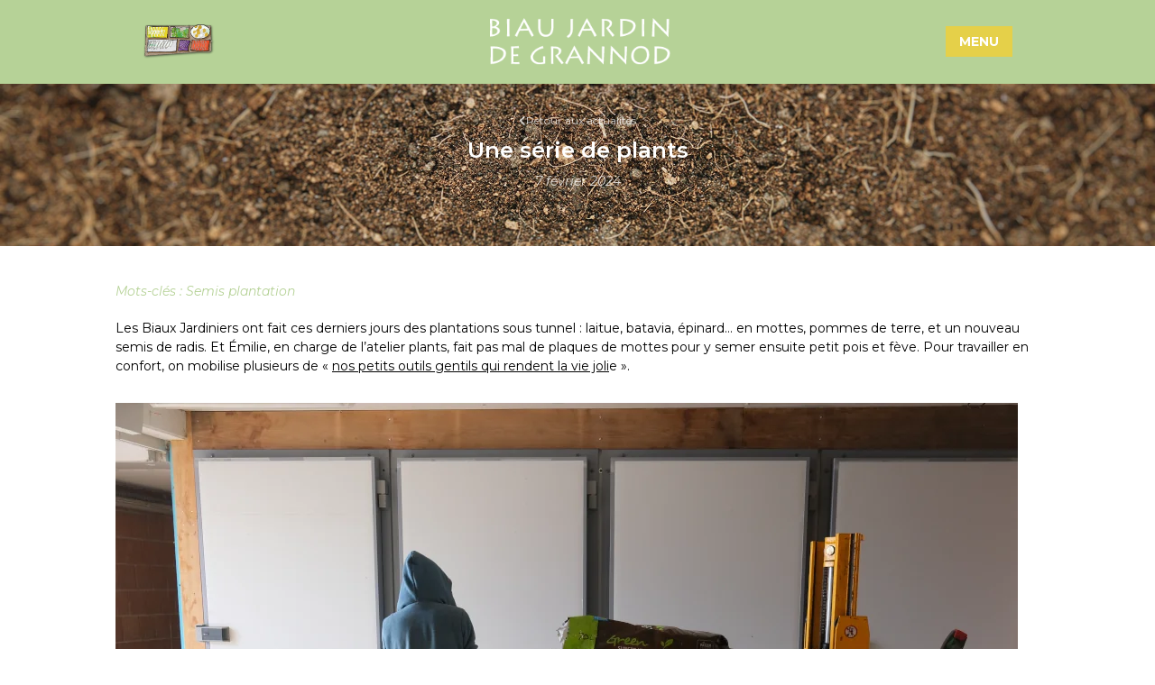

--- FILE ---
content_type: text/html; charset=UTF-8
request_url: https://biaujardindegrannod.fr/au-jour-le-jour/une-serie-de-plants/
body_size: 19632
content:
<!doctype html>
<html lang="fr-FR">
<head><style>img.lazy{min-height:1px}</style><link href="https://biaujardindegrannod.fr/wp-content/plugins/w3-total-cache/pub/js/lazyload.min.js" as="script">
	<meta charset="UTF-8">
	<meta name="viewport" content="width=device-width, initial-scale=1">
	<link rel="profile" href="https://gmpg.org/xfn/11">
	<meta name='robots' content='index, follow, max-image-preview:large, max-snippet:-1, max-video-preview:-1' />

	<!-- This site is optimized with the Yoast SEO plugin v26.7 - https://yoast.com/wordpress/plugins/seo/ -->
	<title>Une série de plants - Biau Jardin de Grannod</title>
	<link rel="canonical" href="https://biaujardindegrannod.fr/au-jour-le-jour/une-serie-de-plants/" />
	<meta property="og:locale" content="fr_FR" />
	<meta property="og:type" content="article" />
	<meta property="og:title" content="Une série de plants - Biau Jardin de Grannod" />
	<meta property="og:description" content="Les Biaux Jardiniers ont fait ces derniers jours des plantations sous tunnel&nbsp;: laitue, batavia, épinard&#8230; en mottes, pommes de terre, et un nouveau semis de radis. Et Émilie, en charge de l&rsquo;atelier plants, fait pas mal de plaques de mottes pour y semer ensuite petit pois et fève. Pour travailler en confort, on mobilise plusieurs [&hellip;]" />
	<meta property="og:url" content="https://biaujardindegrannod.fr/au-jour-le-jour/une-serie-de-plants/" />
	<meta property="og:site_name" content="Biau Jardin de Grannod" />
	<meta property="article:published_time" content="2024-02-07T16:54:51+00:00" />
	<meta property="article:modified_time" content="2024-02-07T17:02:58+00:00" />
	<meta property="og:image" content="https://biaujardindegrannod.fr/wp-content/uploads/2024/02/24_02_07_Plants_plaques_Emi_mains_DSCF0638_24l.webp" />
	<meta property="og:image:width" content="1000" />
	<meta property="og:image:height" content="653" />
	<meta property="og:image:type" content="image/webp" />
	<meta name="author" content="pascal" />
	<meta name="twitter:card" content="summary_large_image" />
	<meta name="twitter:label1" content="Écrit par" />
	<meta name="twitter:data1" content="pascal" />
	<meta name="twitter:label2" content="Durée de lecture estimée" />
	<meta name="twitter:data2" content="3 minutes" />
	<script type="application/ld+json" class="yoast-schema-graph">{"@context":"https://schema.org","@graph":[{"@type":"Article","@id":"https://biaujardindegrannod.fr/au-jour-le-jour/une-serie-de-plants/#article","isPartOf":{"@id":"https://biaujardindegrannod.fr/au-jour-le-jour/une-serie-de-plants/"},"author":{"name":"pascal","@id":"https://biaujardindegrannod.fr/#/schema/person/6aa779611a36412bce59b00adea7d04e"},"headline":"Une série de plants","datePublished":"2024-02-07T16:54:51+00:00","dateModified":"2024-02-07T17:02:58+00:00","mainEntityOfPage":{"@id":"https://biaujardindegrannod.fr/au-jour-le-jour/une-serie-de-plants/"},"wordCount":283,"publisher":{"@id":"https://biaujardindegrannod.fr/#organization"},"image":{"@id":"https://biaujardindegrannod.fr/au-jour-le-jour/une-serie-de-plants/#primaryimage"},"thumbnailUrl":"https://biaujardindegrannod.fr/wp-content/uploads/2024/02/24_02_07_Plants_plaques_Emi_mains_DSCF0638_24l.webp","keywords":["Semis plantation"],"articleSection":["Au jour le jour"],"inLanguage":"fr-FR"},{"@type":"WebPage","@id":"https://biaujardindegrannod.fr/au-jour-le-jour/une-serie-de-plants/","url":"https://biaujardindegrannod.fr/au-jour-le-jour/une-serie-de-plants/","name":"Une série de plants - Biau Jardin de Grannod","isPartOf":{"@id":"https://biaujardindegrannod.fr/#website"},"primaryImageOfPage":{"@id":"https://biaujardindegrannod.fr/au-jour-le-jour/une-serie-de-plants/#primaryimage"},"image":{"@id":"https://biaujardindegrannod.fr/au-jour-le-jour/une-serie-de-plants/#primaryimage"},"thumbnailUrl":"https://biaujardindegrannod.fr/wp-content/uploads/2024/02/24_02_07_Plants_plaques_Emi_mains_DSCF0638_24l.webp","datePublished":"2024-02-07T16:54:51+00:00","dateModified":"2024-02-07T17:02:58+00:00","breadcrumb":{"@id":"https://biaujardindegrannod.fr/au-jour-le-jour/une-serie-de-plants/#breadcrumb"},"inLanguage":"fr-FR","potentialAction":[{"@type":"ReadAction","target":["https://biaujardindegrannod.fr/au-jour-le-jour/une-serie-de-plants/"]}]},{"@type":"ImageObject","inLanguage":"fr-FR","@id":"https://biaujardindegrannod.fr/au-jour-le-jour/une-serie-de-plants/#primaryimage","url":"https://biaujardindegrannod.fr/wp-content/uploads/2024/02/24_02_07_Plants_plaques_Emi_mains_DSCF0638_24l.webp","contentUrl":"https://biaujardindegrannod.fr/wp-content/uploads/2024/02/24_02_07_Plants_plaques_Emi_mains_DSCF0638_24l.webp","width":1000,"height":653,"caption":"photo des mains de Émilie préparant des plaques de mottes pour petit pois et fève"},{"@type":"BreadcrumbList","@id":"https://biaujardindegrannod.fr/au-jour-le-jour/une-serie-de-plants/#breadcrumb","itemListElement":[{"@type":"ListItem","position":1,"name":"Accueil","item":"https://biaujardindegrannod.fr/"},{"@type":"ListItem","position":2,"name":"Une série de plants"}]},{"@type":"WebSite","@id":"https://biaujardindegrannod.fr/#website","url":"https://biaujardindegrannod.fr/","name":"Biau Jardin de Grannod","description":"Bienvenue à la ferme !","publisher":{"@id":"https://biaujardindegrannod.fr/#organization"},"potentialAction":[{"@type":"SearchAction","target":{"@type":"EntryPoint","urlTemplate":"https://biaujardindegrannod.fr/?s={search_term_string}"},"query-input":{"@type":"PropertyValueSpecification","valueRequired":true,"valueName":"search_term_string"}}],"inLanguage":"fr-FR"},{"@type":"Organization","@id":"https://biaujardindegrannod.fr/#organization","name":"Biau Jardin de Grannod","url":"https://biaujardindegrannod.fr/","logo":{"@type":"ImageObject","inLanguage":"fr-FR","@id":"https://biaujardindegrannod.fr/#/schema/logo/image/","url":"https://biaujardindegrannod.fr/wp-content/uploads/2021/11/logo-le-biaujardin-de-grannodx.png","contentUrl":"https://biaujardindegrannod.fr/wp-content/uploads/2021/11/logo-le-biaujardin-de-grannodx.png","width":342,"height":161,"caption":"Biau Jardin de Grannod"},"image":{"@id":"https://biaujardindegrannod.fr/#/schema/logo/image/"}},{"@type":"Person","@id":"https://biaujardindegrannod.fr/#/schema/person/6aa779611a36412bce59b00adea7d04e","name":"pascal","image":{"@type":"ImageObject","inLanguage":"fr-FR","@id":"https://biaujardindegrannod.fr/#/schema/person/image/","url":"https://secure.gravatar.com/avatar/a0ce41f2d3aa4ce5017a6f809e4e882c66be5a1034accf0c5416d3d3efb01ff3?s=96&d=mm&r=g","contentUrl":"https://secure.gravatar.com/avatar/a0ce41f2d3aa4ce5017a6f809e4e882c66be5a1034accf0c5416d3d3efb01ff3?s=96&d=mm&r=g","caption":"pascal"},"url":"https://biaujardindegrannod.fr/author/pascal/"}]}</script>
	<!-- / Yoast SEO plugin. -->


<link rel="alternate" type="application/rss+xml" title="Biau Jardin de Grannod &raquo; Flux" href="https://biaujardindegrannod.fr/feed/" />
<link rel="alternate" type="application/rss+xml" title="Biau Jardin de Grannod &raquo; Flux des commentaires" href="https://biaujardindegrannod.fr/comments/feed/" />
<link rel="alternate" type="application/rss+xml" title="Biau Jardin de Grannod &raquo; Une série de plants Flux des commentaires" href="https://biaujardindegrannod.fr/au-jour-le-jour/une-serie-de-plants/feed/" />
<link rel="alternate" title="oEmbed (JSON)" type="application/json+oembed" href="https://biaujardindegrannod.fr/wp-json/oembed/1.0/embed?url=https%3A%2F%2Fbiaujardindegrannod.fr%2Fau-jour-le-jour%2Fune-serie-de-plants%2F" />
<link rel="alternate" title="oEmbed (XML)" type="text/xml+oembed" href="https://biaujardindegrannod.fr/wp-json/oembed/1.0/embed?url=https%3A%2F%2Fbiaujardindegrannod.fr%2Fau-jour-le-jour%2Fune-serie-de-plants%2F&#038;format=xml" />
<style id='wp-img-auto-sizes-contain-inline-css'>
img:is([sizes=auto i],[sizes^="auto," i]){contain-intrinsic-size:3000px 1500px}
/*# sourceURL=wp-img-auto-sizes-contain-inline-css */
</style>
<link rel='stylesheet' id='mci-footnotes-amp-tooltips-pagelayout-none-css' href='https://biaujardindegrannod.fr/wp-content/plugins/footnotes/css/footnotes-amptbrpl0.min.css?ver=2.7.3' media='all' />
<style id='wp-emoji-styles-inline-css'>

	img.wp-smiley, img.emoji {
		display: inline !important;
		border: none !important;
		box-shadow: none !important;
		height: 1em !important;
		width: 1em !important;
		margin: 0 0.07em !important;
		vertical-align: -0.1em !important;
		background: none !important;
		padding: 0 !important;
	}
/*# sourceURL=wp-emoji-styles-inline-css */
</style>
<link rel='stylesheet' id='hello-elementor-css' href='https://biaujardindegrannod.fr/wp-content/themes/hello-elementor/assets/css/reset.css?ver=3.4.5' media='all' />
<link rel='stylesheet' id='hello-elementor-theme-style-css' href='https://biaujardindegrannod.fr/wp-content/themes/hello-elementor/assets/css/theme.css?ver=3.4.5' media='all' />
<link rel='stylesheet' id='hello-elementor-header-footer-css' href='https://biaujardindegrannod.fr/wp-content/themes/hello-elementor/assets/css/header-footer.css?ver=3.4.5' media='all' />
<link rel='stylesheet' id='elementor-frontend-css' href='https://biaujardindegrannod.fr/wp-content/uploads/elementor/css/custom-frontend.min.css?ver=1768345482' media='all' />
<link rel='stylesheet' id='elementor-post-5-css' href='https://biaujardindegrannod.fr/wp-content/uploads/elementor/css/post-5.css?ver=1768345483' media='all' />
<link rel='stylesheet' id='widget-image-css' href='https://biaujardindegrannod.fr/wp-content/plugins/elementor/assets/css/widget-image.min.css?ver=3.33.1' media='all' />
<link rel='stylesheet' id='widget-nav-menu-css' href='https://biaujardindegrannod.fr/wp-content/uploads/elementor/css/custom-pro-widget-nav-menu.min.css?ver=1768345483' media='all' />
<link rel='stylesheet' id='widget-heading-css' href='https://biaujardindegrannod.fr/wp-content/plugins/elementor/assets/css/widget-heading.min.css?ver=3.33.1' media='all' />
<link rel='stylesheet' id='widget-post-info-css' href='https://biaujardindegrannod.fr/wp-content/plugins/elementor-pro/assets/css/widget-post-info.min.css?ver=3.31.2' media='all' />
<link rel='stylesheet' id='widget-icon-list-css' href='https://biaujardindegrannod.fr/wp-content/uploads/elementor/css/custom-widget-icon-list.min.css?ver=1768345482' media='all' />
<link rel='stylesheet' id='elementor-icons-shared-0-css' href='https://biaujardindegrannod.fr/wp-content/plugins/elementor/assets/lib/font-awesome/css/fontawesome.min.css?ver=5.15.3' media='all' />
<link rel='stylesheet' id='elementor-icons-fa-regular-css' href='https://biaujardindegrannod.fr/wp-content/plugins/elementor/assets/lib/font-awesome/css/regular.min.css?ver=5.15.3' media='all' />
<link rel='stylesheet' id='elementor-icons-fa-solid-css' href='https://biaujardindegrannod.fr/wp-content/plugins/elementor/assets/lib/font-awesome/css/solid.min.css?ver=5.15.3' media='all' />
<link rel='stylesheet' id='widget-post-navigation-css' href='https://biaujardindegrannod.fr/wp-content/plugins/elementor-pro/assets/css/widget-post-navigation.min.css?ver=3.31.2' media='all' />
<link rel='stylesheet' id='widget-table-of-contents-css' href='https://biaujardindegrannod.fr/wp-content/plugins/elementor-pro/assets/css/widget-table-of-contents.min.css?ver=3.31.2' media='all' />
<link rel='stylesheet' id='widget-posts-css' href='https://biaujardindegrannod.fr/wp-content/plugins/elementor-pro/assets/css/widget-posts.min.css?ver=3.31.2' media='all' />
<link rel='stylesheet' id='swiper-css' href='https://biaujardindegrannod.fr/wp-content/plugins/elementor/assets/lib/swiper/v8/css/swiper.min.css?ver=8.4.5' media='all' />
<link rel='stylesheet' id='e-swiper-css' href='https://biaujardindegrannod.fr/wp-content/plugins/elementor/assets/css/conditionals/e-swiper.min.css?ver=3.33.1' media='all' />
<link rel='stylesheet' id='elementor-icons-css' href='https://biaujardindegrannod.fr/wp-content/plugins/elementor/assets/lib/eicons/css/elementor-icons.min.css?ver=5.44.0' media='all' />
<link rel='stylesheet' id='filebird-elementor-frontend-css' href='https://biaujardindegrannod.fr/wp-content/plugins/filebird-pro/includes/PageBuilders/Elementor/assets/css/frontend.css?ver=6.5.2' media='all' />
<link rel='stylesheet' id='elementor-post-28-css' href='https://biaujardindegrannod.fr/wp-content/uploads/elementor/css/post-28.css?ver=1768345483' media='all' />
<link rel='stylesheet' id='elementor-post-31-css' href='https://biaujardindegrannod.fr/wp-content/uploads/elementor/css/post-31.css?ver=1768345483' media='all' />
<link rel='stylesheet' id='elementor-post-40-css' href='https://biaujardindegrannod.fr/wp-content/uploads/elementor/css/post-40.css?ver=1768345483' media='all' />
<link rel='stylesheet' id='newsletter-css' href='https://biaujardindegrannod.fr/wp-content/plugins/newsletter/style.css?ver=9.1.0' media='all' />
<link rel='stylesheet' id='hello-elementor-child-style-css' href='https://biaujardindegrannod.fr/wp-content/themes/hello-theme-child-bjdg/style.css?ver=1.0.0' media='all' />
<link rel='stylesheet' id='ecs-styles-css' href='https://biaujardindegrannod.fr/wp-content/plugins/ele-custom-skin/assets/css/ecs-style.css?ver=3.1.9' media='all' />
<link rel='stylesheet' id='elementor-post-205-css' href='https://biaujardindegrannod.fr/wp-content/uploads/elementor/css/post-205.css?ver=1649845035' media='all' />
<link rel='stylesheet' id='elementor-post-312-css' href='https://biaujardindegrannod.fr/wp-content/uploads/elementor/css/post-312.css?ver=1648214630' media='all' />
<link rel='stylesheet' id='elementor-post-1145-css' href='https://biaujardindegrannod.fr/wp-content/uploads/elementor/css/post-1145.css?ver=1647091369' media='all' />
<link rel='stylesheet' id='elementor-post-1322-css' href='https://biaujardindegrannod.fr/wp-content/uploads/elementor/css/post-1322.css?ver=1664365882' media='all' />
<link rel='stylesheet' id='elementor-gf-montserrat-css' href='https://fonts.googleapis.com/css?family=Montserrat:100,100italic,200,200italic,300,300italic,400,400italic,500,500italic,600,600italic,700,700italic,800,800italic,900,900italic&#038;display=auto' media='all' />
<link rel='stylesheet' id='elementor-gf-vibur-css' href='https://fonts.googleapis.com/css?family=Vibur:100,100italic,200,200italic,300,300italic,400,400italic,500,500italic,600,600italic,700,700italic,800,800italic,900,900italic&#038;display=auto' media='all' />
<script src="https://biaujardindegrannod.fr/wp-includes/js/jquery/jquery.min.js?ver=3.7.1" id="jquery-core-js"></script>
<script src="https://biaujardindegrannod.fr/wp-includes/js/jquery/jquery-migrate.min.js?ver=3.4.1" id="jquery-migrate-js"></script>
<script src="https://biaujardindegrannod.fr/wp-content/themes/hello-theme-child-bjdg/js/vh-check.min.js?ver=6.9" id="vh-check-js-js"></script>
<script src="https://biaujardindegrannod.fr/wp-content/themes/hello-theme-child-bjdg/js/global.js?ver=6.9" id="global-js-js"></script>
<script src="https://biaujardindegrannod.fr/wp-content/themes/hello-theme-child-bjdg/js/blog.js?ver=6.9" id="blog-js-js"></script>
<script id="ecs_ajax_load-js-extra">
var ecs_ajax_params = {"ajaxurl":"https://biaujardindegrannod.fr/wp-admin/admin-ajax.php","posts":"{\"page\":0,\"name\":\"une-serie-de-plants\",\"category_name\":\"au-jour-le-jour\",\"error\":\"\",\"m\":\"\",\"p\":0,\"post_parent\":\"\",\"subpost\":\"\",\"subpost_id\":\"\",\"attachment\":\"\",\"attachment_id\":0,\"pagename\":\"\",\"page_id\":0,\"second\":\"\",\"minute\":\"\",\"hour\":\"\",\"day\":0,\"monthnum\":0,\"year\":0,\"w\":0,\"tag\":\"\",\"cat\":\"\",\"tag_id\":\"\",\"author\":\"\",\"author_name\":\"\",\"feed\":\"\",\"tb\":\"\",\"paged\":0,\"meta_key\":\"\",\"meta_value\":\"\",\"preview\":\"\",\"s\":\"\",\"sentence\":\"\",\"title\":\"\",\"fields\":\"all\",\"menu_order\":\"\",\"embed\":\"\",\"category__in\":[],\"category__not_in\":[],\"category__and\":[],\"post__in\":[],\"post__not_in\":[],\"post_name__in\":[],\"tag__in\":[],\"tag__not_in\":[],\"tag__and\":[],\"tag_slug__in\":[],\"tag_slug__and\":[],\"post_parent__in\":[],\"post_parent__not_in\":[],\"author__in\":[],\"author__not_in\":[],\"search_columns\":[],\"ignore_sticky_posts\":false,\"suppress_filters\":false,\"cache_results\":true,\"update_post_term_cache\":true,\"update_menu_item_cache\":false,\"lazy_load_term_meta\":true,\"update_post_meta_cache\":true,\"post_type\":\"\",\"posts_per_page\":8,\"nopaging\":false,\"comments_per_page\":\"50\",\"no_found_rows\":false,\"order\":\"DESC\"}"};
//# sourceURL=ecs_ajax_load-js-extra
</script>
<script src="https://biaujardindegrannod.fr/wp-content/plugins/ele-custom-skin/assets/js/ecs_ajax_pagination.js?ver=3.1.9" id="ecs_ajax_load-js"></script>
<script src="https://biaujardindegrannod.fr/wp-content/plugins/ele-custom-skin/assets/js/ecs.js?ver=3.1.9" id="ecs-script-js"></script>
<link rel="https://api.w.org/" href="https://biaujardindegrannod.fr/wp-json/" /><link rel="alternate" title="JSON" type="application/json" href="https://biaujardindegrannod.fr/wp-json/wp/v2/posts/11322" /><link rel="EditURI" type="application/rsd+xml" title="RSD" href="https://biaujardindegrannod.fr/xmlrpc.php?rsd" />
<meta name="generator" content="WordPress 6.9" />
<link rel='shortlink' href='https://biaujardindegrannod.fr/?p=11322' />
<meta name="generator" content="Elementor 3.33.1; features: additional_custom_breakpoints; settings: css_print_method-external, google_font-enabled, font_display-auto">
			<style>
				.e-con.e-parent:nth-of-type(n+4):not(.e-lazyloaded):not(.e-no-lazyload),
				.e-con.e-parent:nth-of-type(n+4):not(.e-lazyloaded):not(.e-no-lazyload) * {
					background-image: none !important;
				}
				@media screen and (max-height: 1024px) {
					.e-con.e-parent:nth-of-type(n+3):not(.e-lazyloaded):not(.e-no-lazyload),
					.e-con.e-parent:nth-of-type(n+3):not(.e-lazyloaded):not(.e-no-lazyload) * {
						background-image: none !important;
					}
				}
				@media screen and (max-height: 640px) {
					.e-con.e-parent:nth-of-type(n+2):not(.e-lazyloaded):not(.e-no-lazyload),
					.e-con.e-parent:nth-of-type(n+2):not(.e-lazyloaded):not(.e-no-lazyload) * {
						background-image: none !important;
					}
				}
			</style>
			<link rel="icon" href="https://biaujardindegrannod.fr/wp-content/uploads/2021/11/cropped-favicon_0-32x32.png" sizes="32x32" />
<link rel="icon" href="https://biaujardindegrannod.fr/wp-content/uploads/2021/11/cropped-favicon_0-192x192.png" sizes="192x192" />
<link rel="apple-touch-icon" href="https://biaujardindegrannod.fr/wp-content/uploads/2021/11/cropped-favicon_0-180x180.png" />
<meta name="msapplication-TileImage" content="https://biaujardindegrannod.fr/wp-content/uploads/2021/11/cropped-favicon_0-270x270.png" />

<style type="text/css" media="all">
html {scroll-behavior: smooth;}
.footnotes_reference_container {margin-top: 24px !important; margin-bottom: 0px !important;}
.footnote_container_prepare > p {border-bottom: 1px solid #aaaaaa !important;}
.footnote_referrer_anchor, .footnote_item_anchor {bottom: 10vh;}
.footnote_tooltip { font-size: 13.0px !important; color: #ffffff !important; background-color: #b6d297 !important; border-color: #cccc99 !important; border-radius: 5px !important; -webkit-box-shadow: 2px 2px 11px rgba(0,0,0,.1); -moz-box-shadow: 2px 2px 11px rgba(0,0,0,.1); box-shadow: 2px 2px 11px rgba(0,0,0,.1);}
.footnote_tooltip.position { width: max-content;  max-width: 400px; left: -50px; bottom: 24px;}
span.footnote_referrer > span.footnote_tooltip {transition-delay: 400ms;transition-duration: 200ms;}
span.footnote_referrer:focus-within > span.footnote_tooltip, span.footnote_referrer:hover > span.footnote_tooltip {transition-delay: 0ms;transition-duration: 200ms;}


</style>
<link rel='stylesheet' id='elementor-post-714-css' href='https://biaujardindegrannod.fr/wp-content/uploads/elementor/css/post-714.css?ver=1768345483' media='all' />
<link rel='stylesheet' id='e-popup-css' href='https://biaujardindegrannod.fr/wp-content/plugins/elementor-pro/assets/css/conditionals/popup.min.css?ver=3.31.2' media='all' />
<link rel='stylesheet' id='elementor-post-2232-css' href='https://biaujardindegrannod.fr/wp-content/uploads/elementor/css/post-2232.css?ver=1768345483' media='all' />
<link rel='stylesheet' id='widget-search-form-css' href='https://biaujardindegrannod.fr/wp-content/plugins/elementor-pro/assets/css/widget-search-form.min.css?ver=3.31.2' media='all' />
<link rel='stylesheet' id='e-animation-zoomIn-css' href='https://biaujardindegrannod.fr/wp-content/plugins/elementor/assets/lib/animations/styles/zoomIn.min.css?ver=3.33.1' media='all' />
<link rel='stylesheet' id='elementor-post-2289-css' href='https://biaujardindegrannod.fr/wp-content/uploads/elementor/css/post-2289.css?ver=1768345483' media='all' />
<link rel='stylesheet' id='widget-form-css' href='https://biaujardindegrannod.fr/wp-content/plugins/elementor-pro/assets/css/widget-form.min.css?ver=3.31.2' media='all' />
</head>
<body class="wp-singular post-template-default single single-post postid-11322 single-format-standard wp-custom-logo wp-embed-responsive wp-theme-hello-elementor wp-child-theme-hello-theme-child-bjdg hello-elementor-default elementor-default elementor-kit-5 elementor-page-40">


<a class="skip-link screen-reader-text" href="#content">Aller au contenu</a>

		<header data-elementor-type="header" data-elementor-id="28" class="elementor elementor-28 elementor-location-header" data-elementor-post-type="elementor_library">
					<section class="elementor-section elementor-top-section elementor-element elementor-element-8bb04bf elementor-section-full_width elementor-section-height-default elementor-section-height-default" data-id="8bb04bf" data-element_type="section" id="vertical-header">
						<div class="elementor-container elementor-column-gap-default">
					<div class="elementor-column elementor-col-100 elementor-top-column elementor-element elementor-element-c67f23a" data-id="c67f23a" data-element_type="column" data-settings="{&quot;background_background&quot;:&quot;classic&quot;}">
			<div class="elementor-widget-wrap elementor-element-populated">
						<section class="elementor-section elementor-inner-section elementor-element elementor-element-76baef0 elementor-section-boxed elementor-section-height-default elementor-section-height-default" data-id="76baef0" data-element_type="section">
						<div class="elementor-container elementor-column-gap-default">
					<div class="make-column-clickable-elementor elementor-column elementor-col-100 elementor-inner-column elementor-element elementor-element-2bd92f3" style="cursor: pointer;" data-column-clickable="https://biaujardindegrannod.fr" data-column-clickable-blank="_self" data-id="2bd92f3" data-element_type="column">
			<div class="elementor-widget-wrap elementor-element-populated">
						<div class="elementor-element elementor-element-c7e1cf3 elementor-widget-tablet__width-auto elementor-widget-mobile__width-inherit elementor-hidden-mobile elementor-widget elementor-widget-theme-site-logo elementor-widget-image" data-id="c7e1cf3" data-element_type="widget" data-widget_type="theme-site-logo.default">
				<div class="elementor-widget-container">
											<img width="300" height="141" src="data:image/svg+xml,%3Csvg%20xmlns='http://www.w3.org/2000/svg'%20viewBox='0%200%20300%20141'%3E%3C/svg%3E" data-src="https://biaujardindegrannod.fr/wp-content/uploads/2021/11/logo-le-biaujardin-de-grannodx-300x141.png" class="attachment-medium size-medium wp-image-19 lazy" alt="" data-srcset="https://biaujardindegrannod.fr/wp-content/uploads/2021/11/logo-le-biaujardin-de-grannodx-300x141.png 300w, https://biaujardindegrannod.fr/wp-content/uploads/2021/11/logo-le-biaujardin-de-grannodx.png 342w" data-sizes="(max-width: 300px) 100vw, 300px" />												</div>
				</div>
				<div class="elementor-element elementor-element-f1b77e3 elementor-widget-tablet__width-auto elementor-widget elementor-widget-image" data-id="f1b77e3" data-element_type="widget" data-widget_type="image.default">
				<div class="elementor-widget-container">
															<img width="262" height="68" src="data:image/svg+xml,%3Csvg%20xmlns='http://www.w3.org/2000/svg'%20viewBox='0%200%20262%2068'%3E%3C/svg%3E" data-src="https://biaujardindegrannod.fr/wp-content/uploads/2022/01/Trace-9.png" class="attachment-large size-large wp-image-347 lazy" alt="" />															</div>
				</div>
				<div class="elementor-element elementor-element-2c4d8a3 elementor-tablet-align-center elementor-widget-tablet__width-auto elementor-hidden-desktop elementor-hidden-laptop elementor-widget elementor-widget-button" data-id="2c4d8a3" data-element_type="widget" data-widget_type="button.default">
				<div class="elementor-widget-container">
									<div class="elementor-button-wrapper">
					<a class="elementor-button elementor-button-link elementor-size-sm" href="#elementor-action%3Aaction%3Dpopup%3Aopen%26settings%3DeyJpZCI6IjcxNCIsInRvZ2dsZSI6ZmFsc2V9">
						<span class="elementor-button-content-wrapper">
									<span class="elementor-button-text">MENU</span>
					</span>
					</a>
				</div>
								</div>
				</div>
				<div class="elementor-element elementor-element-30b19dd elementor-widget__width-auto elementor-hidden-tablet elementor-hidden-mobile elementor-widget elementor-widget-image" data-id="30b19dd" data-element_type="widget" data-widget_type="image.default">
				<div class="elementor-widget-container">
															<img width="248" height="300" src="data:image/svg+xml,%3Csvg%20xmlns='http://www.w3.org/2000/svg'%20viewBox='0%200%20248%20300'%3E%3C/svg%3E" data-src="https://biaujardindegrannod.fr/wp-content/uploads/2022/01/AB_HD-248x300.jpg" class="attachment-medium size-medium wp-image-358 lazy" alt="logo AB national" data-srcset="https://biaujardindegrannod.fr/wp-content/uploads/2022/01/AB_HD-248x300.jpg 248w, https://biaujardindegrannod.fr/wp-content/uploads/2022/01/AB_HD-847x1024.jpg 847w, https://biaujardindegrannod.fr/wp-content/uploads/2022/01/AB_HD-768x929.jpg 768w, https://biaujardindegrannod.fr/wp-content/uploads/2022/01/AB_HD-1270x1536.jpg 1270w, https://biaujardindegrannod.fr/wp-content/uploads/2022/01/AB_HD-1693x2048.jpg 1693w, https://biaujardindegrannod.fr/wp-content/uploads/2022/01/AB_HD.jpg 1833w" data-sizes="(max-width: 248px) 100vw, 248px" />															</div>
				</div>
				<div class="elementor-element elementor-element-1873aa0 elementor-widget__width-auto elementor-hidden-tablet elementor-hidden-mobile elementor-widget elementor-widget-image" data-id="1873aa0" data-element_type="widget" data-widget_type="image.default">
				<div class="elementor-widget-container">
															<img width="300" height="200" src="data:image/svg+xml,%3Csvg%20xmlns='http://www.w3.org/2000/svg'%20viewBox='0%200%20300%20200'%3E%3C/svg%3E" data-src="https://biaujardindegrannod.fr/wp-content/uploads/2022/01/Eurofeuille_couleurAB-300x200.jpg" class="attachment-medium size-medium wp-image-357 lazy" alt="" data-srcset="https://biaujardindegrannod.fr/wp-content/uploads/2022/01/Eurofeuille_couleurAB-300x200.jpg 300w, https://biaujardindegrannod.fr/wp-content/uploads/2022/01/Eurofeuille_couleurAB.jpg 638w" data-sizes="(max-width: 300px) 100vw, 300px" />															</div>
				</div>
				<div class="elementor-element elementor-element-99a5cf6 elementor-widget__width-auto elementor-hidden-tablet elementor-hidden-mobile elementor-widget elementor-widget-image" data-id="99a5cf6" data-element_type="widget" data-widget_type="image.default">
				<div class="elementor-widget-container">
															<img width="91" height="60" src="data:image/svg+xml,%3Csvg%20xmlns='http://www.w3.org/2000/svg'%20viewBox='0%200%2091%2060'%3E%3C/svg%3E" data-src="https://biaujardindegrannod.fr/wp-content/uploads/2022/01/bio-depuis-1979.png" class="attachment-medium size-medium wp-image-433 lazy" alt="" />															</div>
				</div>
					</div>
		</div>
					</div>
		</section>
				<section class="elementor-section elementor-inner-section elementor-element elementor-element-2aa221b elementor-section-full_width elementor-section-height-default elementor-section-height-default" data-id="2aa221b" data-element_type="section">
						<div class="elementor-container elementor-column-gap-default">
					<div class="elementor-column elementor-col-100 elementor-inner-column elementor-element elementor-element-08486f4" data-id="08486f4" data-element_type="column">
			<div class="elementor-widget-wrap elementor-element-populated">
						<div class="elementor-element elementor-element-d026aaa elementor-nav-menu__align-center elementor-hidden-tablet elementor-hidden-mobile elementor-nav-menu--dropdown-tablet elementor-nav-menu__text-align-aside elementor-nav-menu--toggle elementor-nav-menu--burger elementor-widget elementor-widget-nav-menu" data-id="d026aaa" data-element_type="widget" data-settings="{&quot;layout&quot;:&quot;vertical&quot;,&quot;submenu_icon&quot;:{&quot;value&quot;:&quot;&lt;i class=\&quot;fas fa-caret-down\&quot;&gt;&lt;\/i&gt;&quot;,&quot;library&quot;:&quot;fa-solid&quot;},&quot;toggle&quot;:&quot;burger&quot;}" data-widget_type="nav-menu.default">
				<div class="elementor-widget-container">
								<nav aria-label="Menu" class="elementor-nav-menu--main elementor-nav-menu__container elementor-nav-menu--layout-vertical e--pointer-text e--animation-grow">
				<ul id="menu-1-d026aaa" class="elementor-nav-menu sm-vertical"><li class="menu-item menu-item-type-post_type menu-item-object-page menu-item-192"><a href="https://biaujardindegrannod.fr/la-ferme/" class="elementor-item">La ferme</a></li>
<li class="menu-item menu-item-type-post_type menu-item-object-page menu-item-193"><a href="https://biaujardindegrannod.fr/nos-legumes/" class="elementor-item">Nos légumes</a></li>
<li class="menu-item menu-item-type-post_type menu-item-object-page menu-item-190"><a href="https://biaujardindegrannod.fr/au-jour-le-jour/" class="elementor-item">Au jour le jour</a></li>
<li class="menu-item menu-item-type-post_type menu-item-object-page menu-item-191"><a href="https://biaujardindegrannod.fr/contact/" class="elementor-item">Contact</a></li>
</ul>			</nav>
					<div class="elementor-menu-toggle" role="button" tabindex="0" aria-label="Permuter le menu" aria-expanded="false">
			<i aria-hidden="true" role="presentation" class="elementor-menu-toggle__icon--open eicon-menu-bar"></i><i aria-hidden="true" role="presentation" class="elementor-menu-toggle__icon--close eicon-close"></i>		</div>
					<nav class="elementor-nav-menu--dropdown elementor-nav-menu__container" aria-hidden="true">
				<ul id="menu-2-d026aaa" class="elementor-nav-menu sm-vertical"><li class="menu-item menu-item-type-post_type menu-item-object-page menu-item-192"><a href="https://biaujardindegrannod.fr/la-ferme/" class="elementor-item" tabindex="-1">La ferme</a></li>
<li class="menu-item menu-item-type-post_type menu-item-object-page menu-item-193"><a href="https://biaujardindegrannod.fr/nos-legumes/" class="elementor-item" tabindex="-1">Nos légumes</a></li>
<li class="menu-item menu-item-type-post_type menu-item-object-page menu-item-190"><a href="https://biaujardindegrannod.fr/au-jour-le-jour/" class="elementor-item" tabindex="-1">Au jour le jour</a></li>
<li class="menu-item menu-item-type-post_type menu-item-object-page menu-item-191"><a href="https://biaujardindegrannod.fr/contact/" class="elementor-item" tabindex="-1">Contact</a></li>
</ul>			</nav>
						</div>
				</div>
				<div class="elementor-element elementor-element-546c839 elementor-align-center elementor-hidden-tablet elementor-hidden-mobile elementor-widget elementor-widget-button" data-id="546c839" data-element_type="widget" id="search-btn" data-widget_type="button.default">
				<div class="elementor-widget-container">
									<div class="elementor-button-wrapper">
					<a class="elementor-button elementor-button-link elementor-size-sm" href="#elementor-action%3Aaction%3Dpopup%3Aopen%26settings%3DeyJpZCI6IjIyMzIiLCJ0b2dnbGUiOmZhbHNlfQ%3D%3D">
						<span class="elementor-button-content-wrapper">
						<span class="elementor-button-icon">
				<i aria-hidden="true" class="fas fa-search"></i>			</span>
									<span class="elementor-button-text">Recherche</span>
					</span>
					</a>
				</div>
								</div>
				</div>
					</div>
		</div>
					</div>
		</section>
				<section class="elementor-section elementor-inner-section elementor-element elementor-element-0080ba9 elementor-hidden-tablet elementor-hidden-mobile elementor-section-boxed elementor-section-height-default elementor-section-height-default" data-id="0080ba9" data-element_type="section">
						<div class="elementor-container elementor-column-gap-default">
					<div class="elementor-column elementor-col-100 elementor-inner-column elementor-element elementor-element-4640832" data-id="4640832" data-element_type="column">
			<div class="elementor-widget-wrap elementor-element-populated">
						<section class="elementor-section elementor-inner-section elementor-element elementor-element-ad0439d elementor-section-boxed elementor-section-height-default elementor-section-height-default" data-id="ad0439d" data-element_type="section">
						<div class="elementor-container elementor-column-gap-default">
					<div class="elementor-column elementor-col-100 elementor-inner-column elementor-element elementor-element-88990cc" data-id="88990cc" data-element_type="column">
			<div class="elementor-widget-wrap elementor-element-populated">
						<section class="elementor-section elementor-inner-section elementor-element elementor-element-d1e9d9e elementor-section-boxed elementor-section-height-default elementor-section-height-default" data-id="d1e9d9e" data-element_type="section">
						<div class="elementor-container elementor-column-gap-default">
					<div class="make-column-clickable-elementor elementor-column elementor-col-100 elementor-inner-column elementor-element elementor-element-ac9417e" style="cursor: pointer;" data-column-clickable="https://biaujardindegrannod.fr/la-ferme#paniers" data-column-clickable-blank="_self" data-id="ac9417e" data-element_type="column" data-settings="{&quot;background_background&quot;:&quot;classic&quot;}">
			<div class="elementor-widget-wrap elementor-element-populated">
						<div class="elementor-element elementor-element-b96b478 elementor-view-default elementor-widget elementor-widget-icon" data-id="b96b478" data-element_type="widget" data-widget_type="icon.default">
				<div class="elementor-widget-container">
							<div class="elementor-icon-wrapper">
			<div class="elementor-icon">
			<svg xmlns="http://www.w3.org/2000/svg" width="28.125" height="21.875" viewBox="0 0 28.125 21.875"><path id="Trac&#xE9;_10" data-name="Trac&#xE9; 10" d="M27.539-12.5H23.785l-6.8-7.554a.781.781,0,0,0-1.1-.058.781.781,0,0,0-.058,1.1L21.683-12.5H6.442L12.3-19.009a.781.781,0,0,0-.058-1.1.781.781,0,0,0-1.1.058L4.34-12.5H.586A.586.586,0,0,0,0-11.914v.391a.586.586,0,0,0,.586.586h.8L2.844-.459A2.344,2.344,0,0,0,5.166,1.563H22.959A2.344,2.344,0,0,0,25.281-.459l1.455-10.479h.8a.586.586,0,0,0,.586-.586v-.391A.586.586,0,0,0,27.539-12.5ZM23.733-.674A.784.784,0,0,1,22.959,0H5.166a.784.784,0,0,1-.774-.674L2.966-10.937H25.159ZM14.844-8.2a.781.781,0,0,0-.781-.781.781.781,0,0,0-.781.781v5.469a.781.781,0,0,0,.781.781.781.781,0,0,0,.781-.781Zm5.469,0a.781.781,0,0,0-.781-.781.781.781,0,0,0-.781.781v5.469a.781.781,0,0,0,.781.781.781.781,0,0,0,.781-.781ZM9.375-8.2a.781.781,0,0,0-.781-.781.781.781,0,0,0-.781.781v5.469a.781.781,0,0,0,.781.781.781.781,0,0,0,.781-.781Z" transform="translate(0 20.313)"></path></svg>			</div>
		</div>
						</div>
				</div>
				<div class="elementor-element elementor-element-dd35c79 elementor-widget elementor-widget-heading" data-id="dd35c79" data-element_type="widget" data-widget_type="heading.default">
				<div class="elementor-widget-container">
					<h5 class="elementor-heading-title elementor-size-default">S'abonner<br>à nos paniers</h5>				</div>
				</div>
					</div>
		</div>
					</div>
		</section>
				<section class="elementor-section elementor-inner-section elementor-element elementor-element-36be60a elementor-section-boxed elementor-section-height-default elementor-section-height-default" data-id="36be60a" data-element_type="section">
						<div class="elementor-container elementor-column-gap-default">
					<div class="make-column-clickable-elementor elementor-column elementor-col-100 elementor-inner-column elementor-element elementor-element-de642e6" style="cursor: pointer;" data-column-clickable="https://casecultive.fr" data-column-clickable-blank="_blank" data-id="de642e6" data-element_type="column" data-settings="{&quot;background_background&quot;:&quot;classic&quot;}">
			<div class="elementor-widget-wrap elementor-element-populated">
						<div class="elementor-element elementor-element-ceb9744 no-margin-text elementor-widget elementor-widget-text-editor" data-id="ceb9744" data-element_type="widget" data-widget_type="text-editor.default">
				<div class="elementor-widget-container">
									<p>Notre site d&rsquo;informations <br />agricoles et culinaires&nbsp;:</p>								</div>
				</div>
				<div class="elementor-element elementor-element-0d16103 elementor-widget elementor-widget-heading" data-id="0d16103" data-element_type="widget" data-widget_type="heading.default">
				<div class="elementor-widget-container">
					<h5 class="elementor-heading-title elementor-size-default">Casecultive.fr</h5>				</div>
				</div>
					</div>
		</div>
					</div>
		</section>
					</div>
		</div>
					</div>
		</section>
					</div>
		</div>
					</div>
		</section>
					</div>
		</div>
					</div>
		</section>
				</header>
				<div data-elementor-type="single-post" data-elementor-id="40" class="elementor elementor-40 elementor-location-single post-11322 post type-post status-publish format-standard has-post-thumbnail hentry category-au-jour-le-jour tag-semis-plantation" data-elementor-post-type="elementor_library">
					<section class="elementor-section elementor-top-section elementor-element elementor-element-efa7d31 elementor-section-height-min-height elementor-section-full_width elementor-section-items-stretch elementor-section-height-default" data-id="efa7d31" data-element_type="section" data-settings="{&quot;background_background&quot;:&quot;classic&quot;}">
							<div class="elementor-background-overlay"></div>
							<div class="elementor-container elementor-column-gap-default">
					<div class="elementor-column elementor-col-100 elementor-top-column elementor-element elementor-element-ba0100a" data-id="ba0100a" data-element_type="column">
			<div class="elementor-widget-wrap elementor-element-populated">
						<div class="elementor-element elementor-element-02bfda1 elementor-tablet-align-center elementor-absolute elementor-widget elementor-widget-button" data-id="02bfda1" data-element_type="widget" data-settings="{&quot;_position&quot;:&quot;absolute&quot;}" data-widget_type="button.default">
				<div class="elementor-widget-container">
									<div class="elementor-button-wrapper">
					<a class="elementor-button elementor-button-link elementor-size-sm" href="https://biaujardindegrannod.fr/au-jour-le-jour/">
						<span class="elementor-button-content-wrapper">
						<span class="elementor-button-icon">
				<i aria-hidden="true" class="fas fa-chevron-left"></i>			</span>
									<span class="elementor-button-text">Retour aux actualités</span>
					</span>
					</a>
				</div>
								</div>
				</div>
				<div class="elementor-element elementor-element-b0606fc elementor-widget elementor-widget-heading" data-id="b0606fc" data-element_type="widget" data-widget_type="heading.default">
				<div class="elementor-widget-container">
					<h1 class="elementor-heading-title elementor-size-default">Une série de plants</h1>				</div>
				</div>
				<div class="elementor-element elementor-element-305f200 elementor-align-center elementor-widget elementor-widget-post-info" data-id="305f200" data-element_type="widget" data-widget_type="post-info.default">
				<div class="elementor-widget-container">
							<ul class="elementor-icon-list-items elementor-post-info">
								<li class="elementor-icon-list-item elementor-repeater-item-7fca221" itemprop="datePublished">
													<span class="elementor-icon-list-text elementor-post-info__item elementor-post-info__item--type-date">
										<time>7 février 2024</time>					</span>
								</li>
				</ul>
						</div>
				</div>
					</div>
		</div>
					</div>
		</section>
				<section class="elementor-section elementor-top-section elementor-element elementor-element-0e655d6 elementor-section-height-min-height elementor-section-items-top elementor-section-boxed elementor-section-height-default" data-id="0e655d6" data-element_type="section">
						<div class="elementor-container elementor-column-gap-default">
					<div class="elementor-column elementor-col-50 elementor-top-column elementor-element elementor-element-06ff3dc" data-id="06ff3dc" data-element_type="column">
			<div class="elementor-widget-wrap elementor-element-populated">
						<div class="elementor-element elementor-element-d03c09e elementor-widget elementor-widget-post-info" data-id="d03c09e" data-element_type="widget" data-widget_type="post-info.default">
				<div class="elementor-widget-container">
							<ul class="elementor-inline-items elementor-icon-list-items elementor-post-info">
								<li class="elementor-icon-list-item elementor-repeater-item-820b04b elementor-inline-item" itemprop="about">
													<span class="elementor-icon-list-text elementor-post-info__item elementor-post-info__item--type-terms">
							<span class="elementor-post-info__item-prefix">Mots-clés : </span>
										<span class="elementor-post-info__terms-list">
				<a href="https://biaujardindegrannod.fr/tag/semis-plantation/" class="elementor-post-info__terms-list-item">Semis plantation</a>				</span>
					</span>
								</li>
				</ul>
						</div>
				</div>
				<div class="elementor-element elementor-element-5ed6c0a article-content elementor-widget elementor-widget-theme-post-content" data-id="5ed6c0a" data-element_type="widget" data-widget_type="theme-post-content.default">
				<div class="elementor-widget-container">
					<p>Les Biaux Jardiniers ont fait ces derniers jours des plantations sous tunnel&nbsp;: laitue, batavia, épinard&#8230; en mottes, pommes de terre, et un nouveau semis de radis. Et Émilie, en charge de l&rsquo;atelier plants, fait pas mal de plaques de mottes pour y semer ensuite petit pois et fève. Pour travailler en confort, on mobilise plusieurs de « <a href="https://biaujardindegrannod.fr/la-belle-histoire-du-biau-jardin-de-grannod/les-petits-outils-gentils-nous-rendent-la-vie-jolie/">nos petits outils gentils qui rendent la vie joli</a>e ».</p>
<p><img fetchpriority="high" decoding="async" class="alignnone size-full wp-image-11324 lazy" src="data:image/svg+xml,%3Csvg%20xmlns='http://www.w3.org/2000/svg'%20viewBox='0%200%201000%20678'%3E%3C/svg%3E" data-src="https://biaujardindegrannod.fr/wp-content/uploads/2024/02/24_02_07_Plants_installation_Emi_DSCF0634_24l.webp" alt="photo d'ensemble du remplissage des plaques de mottes en terreau facilité par une table roulante et des matériels portant les charges" width="1000" height="678" data-srcset="https://biaujardindegrannod.fr/wp-content/uploads/2024/02/24_02_07_Plants_installation_Emi_DSCF0634_24l.webp 1000w, https://biaujardindegrannod.fr/wp-content/uploads/2024/02/24_02_07_Plants_installation_Emi_DSCF0634_24l-300x203.webp 300w, https://biaujardindegrannod.fr/wp-content/uploads/2024/02/24_02_07_Plants_installation_Emi_DSCF0634_24l-768x521.webp 768w" data-sizes="(max-width: 1000px) 100vw, 1000px" /></p>
<p>Les plaques alvéolées vides, Émilie les a amenées avec un <a href="https://casecultive.fr/base-de-connaissances/petits-outils-rendent-vie-jolie-manut-et-manip-saison-2-planchons-et-palettes/">transpalette</a> :</p>
<p><img decoding="async" class="alignnone size-full wp-image-11328 lazy" src="data:image/svg+xml,%3Csvg%20xmlns='http://www.w3.org/2000/svg'%20viewBox='0%200%201000%201455'%3E%3C/svg%3E" data-src="https://biaujardindegrannod.fr/wp-content/uploads/2024/02/24_02_07_Plants_plaques_transpal_QP_DSCF0635_24l.webp" alt="photo avec la pile de plaques thermoformées sur un transpalette" width="1000" height="1455" data-srcset="https://biaujardindegrannod.fr/wp-content/uploads/2024/02/24_02_07_Plants_plaques_transpal_QP_DSCF0635_24l.webp 1000w, https://biaujardindegrannod.fr/wp-content/uploads/2024/02/24_02_07_Plants_plaques_transpal_QP_DSCF0635_24l-206x300.webp 206w, https://biaujardindegrannod.fr/wp-content/uploads/2024/02/24_02_07_Plants_plaques_transpal_QP_DSCF0635_24l-704x1024.webp 704w, https://biaujardindegrannod.fr/wp-content/uploads/2024/02/24_02_07_Plants_plaques_transpal_QP_DSCF0635_24l-768x1117.webp 768w" data-sizes="(max-width: 1000px) 100vw, 1000px" /></p>
<p>c&rsquo;est plus confort que sur l&rsquo;épaule, et « au cas où » ça permettra de les bouger sans peine. Pour remplir de terreau les plaques vides, on travaille sur un des <a href="https://casecultive.fr/base-de-connaissances/petits-outils-gentils-rendent-vie-jolie-manut-et-manip-saison-1-les-tables-roulantes/">tables à roulettes</a> en confiant la partie la plus pénible au <a href="https://casecultive.fr/base-de-connaissances/ya-pas-dmal-a-sfaire-du-bien-manut-et-manip-saison-4-le-gerbeur/">gerbeur</a> : dans le cadre de notre politique d&rsquo;exploitation de la mécanique par l&rsquo;être humain, c&rsquo;est un outil qui porte lui-même la palette de sacs de terreau et la maintient à la hauteur désirée pour qu&rsquo;Émilie n&rsquo;ait plus qu&rsquo;à faire glisser tranquillement le terreau dans les plaques.</p>
<p><img decoding="async" class="alignnone size-full wp-image-11326 lazy" src="data:image/svg+xml,%3Csvg%20xmlns='http://www.w3.org/2000/svg'%20viewBox='0%200%201000%20667'%3E%3C/svg%3E" data-src="https://biaujardindegrannod.fr/wp-content/uploads/2024/02/24_02_07_Plants_plaques_installation_gerbeur_Emi_DSCF0637_24l.webp" alt="photo de la palette de terreau maintenue à bonne hauteur par le gerbeur électrique" width="1000" height="667" data-srcset="https://biaujardindegrannod.fr/wp-content/uploads/2024/02/24_02_07_Plants_plaques_installation_gerbeur_Emi_DSCF0637_24l.webp 1000w, https://biaujardindegrannod.fr/wp-content/uploads/2024/02/24_02_07_Plants_plaques_installation_gerbeur_Emi_DSCF0637_24l-300x200.webp 300w, https://biaujardindegrannod.fr/wp-content/uploads/2024/02/24_02_07_Plants_plaques_installation_gerbeur_Emi_DSCF0637_24l-768x512.webp 768w" data-sizes="(max-width: 1000px) 100vw, 1000px" /></p>
<p>avant de les tasser à la main. Cette machine, achetée d&rsquo;occasion un prix très raisonnable il y a 15 ans, rend encore de nombreux services, même si l&rsquo;âge aidant, ses performances baissent un peu.</p>
<p>Au fur et à mesure, Émilie stocke les plaques garnies de terreau sur une palette</p>
<p><img decoding="async" class="alignnone size-full wp-image-11327 lazy" src="data:image/svg+xml,%3Csvg%20xmlns='http://www.w3.org/2000/svg'%20viewBox='0%200%20990%201413'%3E%3C/svg%3E" data-src="https://biaujardindegrannod.fr/wp-content/uploads/2024/02/24_02_07_Plants_plaques_mottes_DSCF0636_24l.webp" alt="photo des piles de plaques prêtes pour le semis" width="990" height="1413" data-srcset="https://biaujardindegrannod.fr/wp-content/uploads/2024/02/24_02_07_Plants_plaques_mottes_DSCF0636_24l.webp 990w, https://biaujardindegrannod.fr/wp-content/uploads/2024/02/24_02_07_Plants_plaques_mottes_DSCF0636_24l-210x300.webp 210w, https://biaujardindegrannod.fr/wp-content/uploads/2024/02/24_02_07_Plants_plaques_mottes_DSCF0636_24l-717x1024.webp 717w, https://biaujardindegrannod.fr/wp-content/uploads/2024/02/24_02_07_Plants_plaques_mottes_DSCF0636_24l-768x1096.webp 768w" data-sizes="(max-width: 990px) 100vw, 990px" /></p>
<p>avant de se lancer dans le semis des petits pois et fèves. Car semis comme remplissage, restent des travaux complètement manuels, réalisé par ses « blanches mains » qui, comme elle n&rsquo;a pas mis ses gants, le redeviendront en fin de journée par un passage au lavabo&nbsp;!!</p>
<p><img decoding="async" class="alignnone size-full wp-image-11325 lazy" src="data:image/svg+xml,%3Csvg%20xmlns='http://www.w3.org/2000/svg'%20viewBox='0%200%201000%20653'%3E%3C/svg%3E" data-src="https://biaujardindegrannod.fr/wp-content/uploads/2024/02/24_02_07_Plants_plaques_Emi_mains_DSCF0638_24l.webp" alt="photo des mains de Émilie préparant des plaques de mottes pour petit pois et fève" width="1000" height="653" data-srcset="https://biaujardindegrannod.fr/wp-content/uploads/2024/02/24_02_07_Plants_plaques_Emi_mains_DSCF0638_24l.webp 1000w, https://biaujardindegrannod.fr/wp-content/uploads/2024/02/24_02_07_Plants_plaques_Emi_mains_DSCF0638_24l-300x196.webp 300w, https://biaujardindegrannod.fr/wp-content/uploads/2024/02/24_02_07_Plants_plaques_Emi_mains_DSCF0638_24l-768x502.webp 768w" data-sizes="(max-width: 1000px) 100vw, 1000px" /></p>
<p style="text-align: center"><strong>* * * * *</strong></p>				</div>
				</div>
				<div class="elementor-element elementor-element-00fa7ef elementor-post-navigation-borders-yes elementor-widget elementor-widget-post-navigation" data-id="00fa7ef" data-element_type="widget" data-widget_type="post-navigation.default">
				<div class="elementor-widget-container">
							<div class="elementor-post-navigation" role="navigation" aria-label="Navigation de publication">
			<div class="elementor-post-navigation__prev elementor-post-navigation__link">
				<a href="https://biaujardindegrannod.fr/au-jour-le-jour/preparations-de-terre-dehors-et-recoltes-dedans/" rel="prev"><span class="post-navigation__arrow-wrapper post-navigation__arrow-prev"><i aria-hidden="true" class="fas fa-chevron-left"></i><span class="elementor-screen-only">Précédent</span></span><span class="elementor-post-navigation__link__prev"><span class="post-navigation__prev--label">Précédent</span><span class="post-navigation__prev--title">Préparations de terre « dehors » et&nbsp;récoltes&nbsp;« dedans »</span></span></a>			</div>
							<div class="elementor-post-navigation__separator-wrapper">
					<div class="elementor-post-navigation__separator"></div>
				</div>
						<div class="elementor-post-navigation__next elementor-post-navigation__link">
				<a href="https://biaujardindegrannod.fr/au-jour-le-jour/nouveaux-repiquages-le-jeu-des-7-zerreurs/" rel="next"><span class="elementor-post-navigation__link__next"><span class="post-navigation__next--label">Suivant</span><span class="post-navigation__next--title">Nouveaux repiquages&nbsp;: le&nbsp;jeu&nbsp;des&nbsp;7&nbsp;zerreurs</span></span><span class="post-navigation__arrow-wrapper post-navigation__arrow-next"><i aria-hidden="true" class="fas fa-chevron-right"></i><span class="elementor-screen-only">Suivant</span></span></a>			</div>
		</div>
						</div>
				</div>
					</div>
		</div>
				<div class="elementor-column elementor-col-50 elementor-top-column elementor-element elementor-element-748e740" data-id="748e740" data-element_type="column">
			<div class="elementor-widget-wrap elementor-element-populated">
				<!-- hidden section 11322-1e87a63 -->		<div class="elementor-element elementor-element-c0feba5 elementor-widget elementor-widget-heading" data-id="c0feba5" data-element_type="widget" data-widget_type="heading.default">
				<div class="elementor-widget-container">
					<h5 class="elementor-heading-title elementor-size-default">Articles à la une</h5>				</div>
				</div>
				<div class="elementor-element elementor-element-57213ac elementor-posts--align-center articles-list elementor-grid-1 elementor-grid-tablet-1 elementor-grid-mobile-1 elementor-posts--thumbnail-top elementor-widget elementor-widget-posts" data-id="57213ac" data-element_type="widget" data-settings="{&quot;classic_row_gap&quot;:{&quot;unit&quot;:&quot;px&quot;,&quot;size&quot;:20,&quot;sizes&quot;:[]},&quot;classic_columns&quot;:&quot;1&quot;,&quot;classic_columns_tablet&quot;:&quot;1&quot;,&quot;classic_columns_mobile&quot;:&quot;1&quot;,&quot;classic_row_gap_laptop&quot;:{&quot;unit&quot;:&quot;px&quot;,&quot;size&quot;:&quot;&quot;,&quot;sizes&quot;:[]},&quot;classic_row_gap_tablet&quot;:{&quot;unit&quot;:&quot;px&quot;,&quot;size&quot;:&quot;&quot;,&quot;sizes&quot;:[]},&quot;classic_row_gap_mobile&quot;:{&quot;unit&quot;:&quot;px&quot;,&quot;size&quot;:&quot;&quot;,&quot;sizes&quot;:[]}}" data-widget_type="posts.classic">
				<div class="elementor-widget-container">
							<div class="elementor-posts-container elementor-posts elementor-posts--skin-classic elementor-grid" role="list">
				<article class="elementor-post elementor-grid-item post-14041 post type-post status-publish format-standard has-post-thumbnail hentry category-a-la-une category-au-jour-le-jour tag-notre-metier tag-preuve-par-laction tag-video" role="listitem">
				<a class="elementor-post__thumbnail__link" href="https://biaujardindegrannod.fr/au-jour-le-jour/exceptionnel-un-paysan-fait-la-une-sans-sans-bruler-de-pneus-en-pref-sans-aggresser-lof-biodiversite-etc/" tabindex="-1" >
			<div class="elementor-post__thumbnail"><img width="768" height="628" src="data:image/svg+xml,%3Csvg%20xmlns='http://www.w3.org/2000/svg'%20viewBox='0%200%20768%20628'%3E%3C/svg%3E" data-src="https://biaujardindegrannod.fr/wp-content/uploads/2025/04/25_03_JSL_1-768x628.jpg" class="attachment-medium_large size-medium_large wp-image-14050 lazy" alt="Une journal de Saône et Loire photo sous tunnel titrée Matthieu maraîcher Bio et chef d&#039;entreprise" /></div>
		</a>
				<div class="elementor-post__text">
				<h4 class="elementor-post__title">
			<a href="https://biaujardindegrannod.fr/au-jour-le-jour/exceptionnel-un-paysan-fait-la-une-sans-sans-bruler-de-pneus-en-pref-sans-aggresser-lof-biodiversite-etc/" >
				Exceptionnel&nbsp;! un&nbsp;paysan&nbsp;fait&nbsp;la&nbsp;Une&nbsp;sans&#8230; sans&nbsp;brûler&nbsp;de&nbsp;pneus&nbsp;en&nbsp;préf&rsquo;, sans&nbsp;aggresser&nbsp;l&rsquo;OF&nbsp;Biodiversité, etc&#8230;			</a>
		</h4>
				<div class="elementor-post__meta-data">
					<span class="elementor-post-date">
			2 avril 2025		</span>
				</div>
				</div>
				</article>
				<article class="elementor-post elementor-grid-item post-10883 post type-post status-publish format-standard has-post-thumbnail hentry category-a-la-une category-la-belle-histoire-du-biau-jardin-de-grannod tag-commercialisation" role="listitem">
				<a class="elementor-post__thumbnail__link" href="https://biaujardindegrannod.fr/la-belle-histoire-du-biau-jardin-de-grannod/paniers-varies-cuisine-rejouissante-toute-lannee/" tabindex="-1" >
			<div class="elementor-post__thumbnail"><img width="768" height="529" src="data:image/svg+xml,%3Csvg%20xmlns='http://www.w3.org/2000/svg'%20viewBox='0%200%20768%20529'%3E%3C/svg%3E" data-src="https://biaujardindegrannod.fr/wp-content/uploads/2022/07/Breughel.webp" class="attachment-medium_large size-medium_large wp-image-8997 lazy" alt="Tableau de Brueghel l&#039;ancien &quot;la noce paysanne&quot; 16ème siècle" /></div>
		</a>
				<div class="elementor-post__text">
				<h4 class="elementor-post__title">
			<a href="https://biaujardindegrannod.fr/la-belle-histoire-du-biau-jardin-de-grannod/paniers-varies-cuisine-rejouissante-toute-lannee/" >
				Paniers&nbsp;variés, cuisine&nbsp;réjouissante, toute&nbsp;l&rsquo;année			</a>
		</h4>
				<div class="elementor-post__meta-data">
					<span class="elementor-post-date">
			27 décembre 2023		</span>
				</div>
				</div>
				</article>
				<article class="elementor-post elementor-grid-item post-4929 post type-post status-publish format-standard has-post-thumbnail hentry category-a-la-une category-la-belle-histoire-du-biau-jardin-de-grannod tag-a-taille-humaine tag-notre-metier tag-tour" role="listitem">
				<a class="elementor-post__thumbnail__link" href="https://biaujardindegrannod.fr/la-belle-histoire-du-biau-jardin-de-grannod/notre-ferme-diversifiee-petite-visite-en-chanson/" tabindex="-1" >
			<div class="elementor-post__thumbnail"><img width="768" height="432" src="data:image/svg+xml,%3Csvg%20xmlns='http://www.w3.org/2000/svg'%20viewBox='0%200%20768%20432'%3E%3C/svg%3E" data-src="https://biaujardindegrannod.fr/wp-content/uploads/2022/06/Laferme_accueil_1979_jardin_vue_dn_RIMG2009_20-768x432.webp" class="attachment-medium_large size-medium_large wp-image-8308 lazy" alt="vue d&#039;ensemble du jardin, ses planches, tunnels, bandes fleuries, arbres et haies" /></div>
		</a>
				<div class="elementor-post__text">
				<h4 class="elementor-post__title">
			<a href="https://biaujardindegrannod.fr/la-belle-histoire-du-biau-jardin-de-grannod/notre-ferme-diversifiee-petite-visite-en-chanson/" >
				Notre ferme diversifiée&nbsp;: petite&nbsp;visite&nbsp;en&nbsp;une&nbsp;chanson&#8230; et&nbsp;huit&nbsp;articles&nbsp;illustrés&nbsp;!			</a>
		</h4>
				<div class="elementor-post__meta-data">
					<span class="elementor-post-date">
			5 juillet 2022		</span>
				</div>
				</div>
				</article>
				</div>
		
						</div>
				</div>
				<div class="elementor-element elementor-element-0475018 keywords-simple-list elementor-widget elementor-widget-wp-widget-lc_taxonomy" data-id="0475018" data-element_type="widget" data-widget_type="wp-widget-lc_taxonomy.default">
				<div class="elementor-widget-container">
					<div id="lct-widget-post_tag-container" class="list-custom-taxonomy-widget"><h5>Articles par mots clés</h5><ul id="lct-widget-post_tag">	<li class="cat-item cat-item-27"><a href="https://biaujardindegrannod.fr/tag/production/">Production</a> (88)
</li>
	<li class="cat-item cat-item-710"><a href="https://biaujardindegrannod.fr/tag/aleas/">Aléas et météo</a> (57)
</li>
	<li class="cat-item cat-item-138"><a href="https://biaujardindegrannod.fr/tag/a-taille-humaine/">À taille humaine</a> (30)
</li>
	<li class="cat-item cat-item-120"><a href="https://biaujardindegrannod.fr/tag/recolte/">Récolte</a> (26)
</li>
	<li class="cat-item cat-item-55"><a href="https://biaujardindegrannod.fr/tag/engrais-verts/">Engrais vert</a> (21)
</li>
	<li class="cat-item cat-item-127"><a href="https://biaujardindegrannod.fr/tag/semis-plantation/">Semis plantation</a> (21)
</li>
	<li class="cat-item cat-item-26"><a href="https://biaujardindegrannod.fr/tag/atelier/">Atelier</a> (19)
</li>
	<li class="cat-item cat-item-52"><a href="https://biaujardindegrannod.fr/tag/visiteurs/">Visiteur</a> (18)
</li>
	<li class="cat-item cat-item-134"><a href="https://biaujardindegrannod.fr/tag/chantier-batiment/">Chantier bâtiment</a> (17)
</li>
	<li class="cat-item cat-item-135"><a href="https://biaujardindegrannod.fr/tag/chantier-tunnel/">Chantier tunnel</a> (16)
</li>
	<li class="cat-item cat-item-969"><a href="https://biaujardindegrannod.fr/tag/binage/">Binage</a> (16)
</li>
	<li class="cat-item cat-item-125"><a href="https://biaujardindegrannod.fr/tag/fumure-amendement/">Fumure amendement</a> (15)
</li>
	<li class="cat-item cat-item-121"><a href="https://biaujardindegrannod.fr/tag/bocage/">Bocage</a> (15)
</li>
	<li class="cat-item cat-item-126"><a href="https://biaujardindegrannod.fr/tag/planches-permanentes/">Planche permanente</a> (13)
</li>
	<li class="cat-item cat-item-131"><a href="https://biaujardindegrannod.fr/tag/commercialisation/">Commercialisation</a> (13)
</li>
	<li class="cat-item cat-item-750"><a href="https://biaujardindegrannod.fr/tag/visites-et-formations/">Visite et formation</a> (13)
</li>
	<li class="cat-item cat-item-133"><a href="https://biaujardindegrannod.fr/tag/ergonomie/">Ergonomie</a> (12)
</li>
	<li class="cat-item cat-item-968"><a href="https://biaujardindegrannod.fr/tag/auxiliaire/">Auxiliaire</a> (12)
</li>
	<li class="cat-item cat-item-1080"><a href="https://biaujardindegrannod.fr/tag/video/">Vidéo</a> (10)
</li>
	<li class="cat-item cat-item-994"><a href="https://biaujardindegrannod.fr/tag/politique-agricole/">Politique agricole,</a> (10)
</li>
	<li class="cat-item cat-item-136"><a href="https://biaujardindegrannod.fr/tag/chantier-arrosage/">Chantier arrosage</a> (10)
</li>
	<li class="cat-item cat-item-1016"><a href="https://biaujardindegrannod.fr/tag/notre-metier/">Notre métier</a> (10)
</li>
	<li class="cat-item cat-item-1121"><a href="https://biaujardindegrannod.fr/tag/chantier-amenagments/">Chantier aménagments</a> (10)
</li>
	<li class="cat-item cat-item-56"><a href="https://biaujardindegrannod.fr/tag/expe-roloflex/">Expé roloflex</a> (10)
</li>
	<li class="cat-item cat-item-50"><a href="https://biaujardindegrannod.fr/tag/entretien/">Entretien</a> (10)
</li>
	<li class="cat-item cat-item-140"><a href="https://biaujardindegrannod.fr/tag/preuve-par-laction/">Preuve par l&#039;action</a> (9)
</li>
	<li class="cat-item cat-item-484"><a href="https://biaujardindegrannod.fr/tag/tour/">Tour de ferme</a> (9)
</li>
	<li class="cat-item cat-item-137"><a href="https://biaujardindegrannod.fr/tag/energie-renouvelable/">Énergie renouvelable</a> (9)
</li>
	<li class="cat-item cat-item-48"><a href="https://biaujardindegrannod.fr/tag/outils-manuels/">Outillage manuel</a> (8)
</li>
	<li class="cat-item cat-item-483"><a href="https://biaujardindegrannod.fr/tag/bande-fleurie/">Bande fleurie</a> (7)
</li>
	<li class="cat-item cat-item-1172"><a href="https://biaujardindegrannod.fr/tag/materiel/">Matériel</a> (7)
</li>
	<li class="cat-item cat-item-972"><a href="https://biaujardindegrannod.fr/tag/ravageur/">Ravageur</a> (6)
</li>
	<li class="cat-item cat-item-527"><a href="https://biaujardindegrannod.fr/tag/archeologie/">Archéologie</a> (6)
</li>
	<li class="cat-item cat-item-122"><a href="https://biaujardindegrannod.fr/tag/prairies/">Prairies</a> (6)
</li>
	<li class="cat-item cat-item-1061"><a href="https://biaujardindegrannod.fr/tag/anniversaire/">Anniversaire</a> (5)
</li>
	<li class="cat-item cat-item-130"><a href="https://biaujardindegrannod.fr/tag/preparation-legumes/">Préparation légumes</a> (5)
</li>
	<li class="cat-item cat-item-806"><a href="https://biaujardindegrannod.fr/tag/troupeau-de-tristesses/">Troupeau de tristesses</a> (3)
</li>
	<li class="cat-item cat-item-971"><a href="https://biaujardindegrannod.fr/tag/40-ans-de-bio/">40 ans de Bio</a> (3)
</li>
	<li class="cat-item cat-item-132"><a href="https://biaujardindegrannod.fr/tag/controle-bio/">Controle bio</a> (2)
</li>
	<li class="cat-item cat-item-1174"><a href="https://biaujardindegrannod.fr/tag/vie-du-site/">Vie du site</a> (2)
</li>
	<li class="cat-item cat-item-1143"><a href="https://biaujardindegrannod.fr/tag/cereale/">Céréale</a> (2)
</li>
	<li class="cat-item cat-item-1096"><a href="https://biaujardindegrannod.fr/tag/equipe/">Équipe</a> (2)
</li>
	<li class="cat-item cat-item-47"><a href="https://biaujardindegrannod.fr/tag/culs-terreux-et-kultureux/">Culs-terreux ET Kultureux !</a> (2)
</li>
	<li class="cat-item cat-item-1119"><a href="https://biaujardindegrannod.fr/tag/povplouc/">Pov&#039;Plouc</a> (1)
</li>
</ul></div>				</div>
				</div>
					</div>
		</div>
					</div>
		</section>
				<section class="elementor-section elementor-top-section elementor-element elementor-element-2886934 elementor-section-boxed elementor-section-height-default elementor-section-height-default" data-id="2886934" data-element_type="section" data-settings="{&quot;background_background&quot;:&quot;classic&quot;}">
							<div class="elementor-background-overlay"></div>
							<div class="elementor-container elementor-column-gap-default">
					<div class="elementor-column elementor-col-100 elementor-top-column elementor-element elementor-element-31987f0" data-id="31987f0" data-element_type="column">
			<div class="elementor-widget-wrap elementor-element-populated">
						<div class="elementor-element elementor-element-e86103e not-in-summary elementor-widget elementor-widget-heading" data-id="e86103e" data-element_type="widget" data-widget_type="heading.default">
				<div class="elementor-widget-container">
					<h3 class="elementor-heading-title elementor-size-default">Aller plus loin</h3>				</div>
				</div>
				<div class="elementor-element elementor-element-fdbd484 elementor-widget elementor-widget-heading" data-id="fdbd484" data-element_type="widget" data-widget_type="heading.default">
				<div class="elementor-widget-container">
					<p class="elementor-heading-title elementor-size-default">Au delà des bornes du jardin, notre base de connaissances : nos fiches-légume, vidéos, docs, buzz, romans…tous agricoles. Actus de la bio, des politiques agricoles, des OGM…</p>				</div>
				</div>
				<div class="elementor-element elementor-element-ea86cdf elementor-align-center elementor-widget elementor-widget-button" data-id="ea86cdf" data-element_type="widget" data-widget_type="button.default">
				<div class="elementor-widget-container">
									<div class="elementor-button-wrapper">
					<a class="elementor-button elementor-button-link elementor-size-sm" href="https://casecultive.fr" target="_blank">
						<span class="elementor-button-content-wrapper">
									<span class="elementor-button-text">Découvrir casecultive.fr</span>
					</span>
					</a>
				</div>
								</div>
				</div>
					</div>
		</div>
					</div>
		</section>
				</div>
				<footer data-elementor-type="footer" data-elementor-id="31" class="elementor elementor-31 elementor-location-footer" data-elementor-post-type="elementor_library">
					<section class="elementor-section elementor-top-section elementor-element elementor-element-25cf5fd elementor-section-full_width elementor-reverse-tablet elementor-reverse-mobile elementor-section-height-default elementor-section-height-default" data-id="25cf5fd" data-element_type="section">
						<div class="elementor-container elementor-column-gap-default">
					<div class="elementor-column elementor-col-33 elementor-top-column elementor-element elementor-element-34ae787" data-id="34ae787" data-element_type="column">
			<div class="elementor-widget-wrap elementor-element-populated">
						<div class="elementor-element elementor-element-f0c3506 no-margin-text elementor-widget elementor-widget-text-editor" data-id="f0c3506" data-element_type="widget" data-widget_type="text-editor.default">
				<div class="elementor-widget-container">
									<p><strong>Le Biau Jardin de Grannod<br /></strong>Matthieu Gauthier<br />301 desserte des Ferdières <br />71500 Sornay</p>								</div>
				</div>
					</div>
		</div>
				<div class="elementor-column elementor-col-33 elementor-top-column elementor-element elementor-element-32f97dd elementor-hidden-tablet elementor-hidden-mobile" data-id="32f97dd" data-element_type="column">
			<div class="elementor-widget-wrap elementor-element-populated">
						<div class="elementor-element elementor-element-9845790 no-margin-text elementor-widget elementor-widget-text-editor" data-id="9845790" data-element_type="widget" data-widget_type="text-editor.default">
				<div class="elementor-widget-container">
									<p>Merci</p>								</div>
				</div>
				<div class="elementor-element elementor-element-b9fe0d1 no-margin-text elementor-widget elementor-widget-text-editor" data-id="b9fe0d1" data-element_type="widget" data-widget_type="text-editor.default">
				<div class="elementor-widget-container">
									<p>de votre visite et à très bientôt&nbsp;!</p>								</div>
				</div>
					</div>
		</div>
				<div class="elementor-column elementor-col-33 elementor-top-column elementor-element elementor-element-c0140b5" data-id="c0140b5" data-element_type="column">
			<div class="elementor-widget-wrap elementor-element-populated">
						<div class="elementor-element elementor-element-1b2f4b3 elementor-align-right elementor-tablet-align-center elementor-widget elementor-widget-button" data-id="1b2f4b3" data-element_type="widget" data-widget_type="button.default">
				<div class="elementor-widget-container">
									<div class="elementor-button-wrapper">
					<a class="elementor-button elementor-button-link elementor-size-sm" href="#elementor-action%3Aaction%3Dpopup%3Aopen%26settings%3DeyJpZCI6IjIyODkiLCJ0b2dnbGUiOmZhbHNlfQ%3D%3D">
						<span class="elementor-button-content-wrapper">
									<span class="elementor-button-text">S'inscrire à la lettre d'info</span>
					</span>
					</a>
				</div>
								</div>
				</div>
				<div class="elementor-element elementor-element-71852c9 elementor-nav-menu__align-end elementor-nav-menu--dropdown-none elementor-widget elementor-widget-nav-menu" data-id="71852c9" data-element_type="widget" data-settings="{&quot;layout&quot;:&quot;vertical&quot;,&quot;submenu_icon&quot;:{&quot;value&quot;:&quot;&lt;i class=\&quot;fas fa-caret-down\&quot;&gt;&lt;\/i&gt;&quot;,&quot;library&quot;:&quot;fa-solid&quot;}}" data-widget_type="nav-menu.default">
				<div class="elementor-widget-container">
								<nav aria-label="Menu" class="elementor-nav-menu--main elementor-nav-menu__container elementor-nav-menu--layout-vertical e--pointer-none">
				<ul id="menu-1-71852c9" class="elementor-nav-menu sm-vertical"><li class="menu-item menu-item-type-post_type menu-item-object-page menu-item-195"><a href="https://biaujardindegrannod.fr/contact/" class="elementor-item">Contact</a></li>
<li class="menu-item menu-item-type-post_type menu-item-object-page menu-item-194"><a href="https://biaujardindegrannod.fr/mentions-legales/" class="elementor-item">Mentions légales</a></li>
</ul>			</nav>
						<nav class="elementor-nav-menu--dropdown elementor-nav-menu__container" aria-hidden="true">
				<ul id="menu-2-71852c9" class="elementor-nav-menu sm-vertical"><li class="menu-item menu-item-type-post_type menu-item-object-page menu-item-195"><a href="https://biaujardindegrannod.fr/contact/" class="elementor-item" tabindex="-1">Contact</a></li>
<li class="menu-item menu-item-type-post_type menu-item-object-page menu-item-194"><a href="https://biaujardindegrannod.fr/mentions-legales/" class="elementor-item" tabindex="-1">Mentions légales</a></li>
</ul>			</nav>
						</div>
				</div>
					</div>
		</div>
					</div>
		</section>
				</footer>
		
<script type="speculationrules">
{"prefetch":[{"source":"document","where":{"and":[{"href_matches":"/*"},{"not":{"href_matches":["/wp-*.php","/wp-admin/*","/wp-content/uploads/*","/wp-content/*","/wp-content/plugins/*","/wp-content/themes/hello-theme-child-bjdg/*","/wp-content/themes/hello-elementor/*","/*\\?(.+)"]}},{"not":{"selector_matches":"a[rel~=\"nofollow\"]"}},{"not":{"selector_matches":".no-prefetch, .no-prefetch a"}}]},"eagerness":"conservative"}]}
</script>
<!-- Matomo --><script>
(function () {
function initTracking() {
var _paq = window._paq = window._paq || [];
_paq.push(['trackPageView']);_paq.push(['enableLinkTracking']);_paq.push(['alwaysUseSendBeacon']);_paq.push(['setTrackerUrl', "\/\/biaujardindegrannod.fr\/wp-content\/plugins\/matomo\/app\/matomo.php"]);_paq.push(['setSiteId', '1']);var d=document, g=d.createElement('script'), s=d.getElementsByTagName('script')[0];
g.type='text/javascript'; g.async=true; g.src="\/\/biaujardindegrannod.fr\/wp-content\/uploads\/matomo\/matomo.js"; s.parentNode.insertBefore(g,s);
}
if (document.prerendering) {
	document.addEventListener('prerenderingchange', initTracking, {once: true});
} else {
	initTracking();
}
})();
</script>
<!-- End Matomo Code -->		<div data-elementor-type="popup" data-elementor-id="714" class="elementor elementor-714 elementor-location-popup" data-elementor-settings="{&quot;prevent_scroll&quot;:&quot;yes&quot;,&quot;classes&quot;:&quot;popup-android-fix&quot;,&quot;a11y_navigation&quot;:&quot;yes&quot;,&quot;timing&quot;:[]}" data-elementor-post-type="elementor_library">
					<section class="elementor-section elementor-top-section elementor-element elementor-element-594e4195 elementor-section-full_width elementor-section-height-default elementor-section-height-default" data-id="594e4195" data-element_type="section" data-settings="{&quot;background_background&quot;:&quot;classic&quot;}">
						<div class="elementor-container elementor-column-gap-default">
					<div class="elementor-column elementor-col-100 elementor-top-column elementor-element elementor-element-21730ad9" data-id="21730ad9" data-element_type="column">
			<div class="elementor-widget-wrap elementor-element-populated">
						<section class="elementor-section elementor-inner-section elementor-element elementor-element-71b510b1 elementor-section-full_width elementor-section-height-default elementor-section-height-default" data-id="71b510b1" data-element_type="section">
						<div class="elementor-container elementor-column-gap-default">
					<div class="elementor-column elementor-col-100 elementor-inner-column elementor-element elementor-element-1ba2b71a" data-id="1ba2b71a" data-element_type="column">
			<div class="elementor-widget-wrap elementor-element-populated">
						<div class="elementor-element elementor-element-ed23662 elementor-nav-menu__align-center elementor-nav-menu--dropdown-none elementor-widget elementor-widget-nav-menu" data-id="ed23662" data-element_type="widget" data-settings="{&quot;layout&quot;:&quot;vertical&quot;,&quot;submenu_icon&quot;:{&quot;value&quot;:&quot;&lt;i class=\&quot;fas fa-caret-down\&quot;&gt;&lt;\/i&gt;&quot;,&quot;library&quot;:&quot;fa-solid&quot;}}" data-widget_type="nav-menu.default">
				<div class="elementor-widget-container">
								<nav aria-label="Menu" class="elementor-nav-menu--main elementor-nav-menu__container elementor-nav-menu--layout-vertical e--pointer-text e--animation-grow">
				<ul id="menu-1-ed23662" class="elementor-nav-menu sm-vertical"><li class="menu-item menu-item-type-post_type menu-item-object-page menu-item-192"><a href="https://biaujardindegrannod.fr/la-ferme/" class="elementor-item">La ferme</a></li>
<li class="menu-item menu-item-type-post_type menu-item-object-page menu-item-193"><a href="https://biaujardindegrannod.fr/nos-legumes/" class="elementor-item">Nos légumes</a></li>
<li class="menu-item menu-item-type-post_type menu-item-object-page menu-item-190"><a href="https://biaujardindegrannod.fr/au-jour-le-jour/" class="elementor-item">Au jour le jour</a></li>
<li class="menu-item menu-item-type-post_type menu-item-object-page menu-item-191"><a href="https://biaujardindegrannod.fr/contact/" class="elementor-item">Contact</a></li>
</ul>			</nav>
						<nav class="elementor-nav-menu--dropdown elementor-nav-menu__container" aria-hidden="true">
				<ul id="menu-2-ed23662" class="elementor-nav-menu sm-vertical"><li class="menu-item menu-item-type-post_type menu-item-object-page menu-item-192"><a href="https://biaujardindegrannod.fr/la-ferme/" class="elementor-item" tabindex="-1">La ferme</a></li>
<li class="menu-item menu-item-type-post_type menu-item-object-page menu-item-193"><a href="https://biaujardindegrannod.fr/nos-legumes/" class="elementor-item" tabindex="-1">Nos légumes</a></li>
<li class="menu-item menu-item-type-post_type menu-item-object-page menu-item-190"><a href="https://biaujardindegrannod.fr/au-jour-le-jour/" class="elementor-item" tabindex="-1">Au jour le jour</a></li>
<li class="menu-item menu-item-type-post_type menu-item-object-page menu-item-191"><a href="https://biaujardindegrannod.fr/contact/" class="elementor-item" tabindex="-1">Contact</a></li>
</ul>			</nav>
						</div>
				</div>
				<div class="elementor-element elementor-element-2cae6f5 elementor-align-center elementor-widget elementor-widget-button" data-id="2cae6f5" data-element_type="widget" data-widget_type="button.default">
				<div class="elementor-widget-container">
									<div class="elementor-button-wrapper">
					<a class="elementor-button elementor-button-link elementor-size-sm" href="#elementor-action%3Aaction%3Dpopup%3Aopen%26settings%3DeyJpZCI6IjIyMzIiLCJ0b2dnbGUiOmZhbHNlfQ%3D%3D">
						<span class="elementor-button-content-wrapper">
						<span class="elementor-button-icon">
				<i aria-hidden="true" class="fas fa-search"></i>			</span>
									<span class="elementor-button-text">Recherche</span>
					</span>
					</a>
				</div>
								</div>
				</div>
					</div>
		</div>
					</div>
		</section>
				<section class="elementor-section elementor-inner-section elementor-element elementor-element-940c56c elementor-section-full_width elementor-section-height-default elementor-section-height-default" data-id="940c56c" data-element_type="section">
						<div class="elementor-container elementor-column-gap-default">
					<div class="elementor-column elementor-col-100 elementor-inner-column elementor-element elementor-element-cf04341" data-id="cf04341" data-element_type="column">
			<div class="elementor-widget-wrap elementor-element-populated">
						<section class="elementor-section elementor-inner-section elementor-element elementor-element-e45e597 elementor-section-full_width elementor-section-height-default elementor-section-height-default" data-id="e45e597" data-element_type="section">
						<div class="elementor-container elementor-column-gap-default">
					<div class="make-column-clickable-elementor elementor-column elementor-col-100 elementor-inner-column elementor-element elementor-element-104a7a7" style="cursor: pointer;" data-column-clickable="#" data-column-clickable-blank="_self" data-id="104a7a7" data-element_type="column" data-settings="{&quot;background_background&quot;:&quot;classic&quot;}">
			<div class="elementor-widget-wrap elementor-element-populated">
						<div class="elementor-element elementor-element-48df837 elementor-view-default elementor-widget elementor-widget-icon" data-id="48df837" data-element_type="widget" data-widget_type="icon.default">
				<div class="elementor-widget-container">
							<div class="elementor-icon-wrapper">
			<div class="elementor-icon">
			<svg xmlns="http://www.w3.org/2000/svg" width="28.125" height="21.875" viewBox="0 0 28.125 21.875"><path id="Trac&#xE9;_10" data-name="Trac&#xE9; 10" d="M27.539-12.5H23.785l-6.8-7.554a.781.781,0,0,0-1.1-.058.781.781,0,0,0-.058,1.1L21.683-12.5H6.442L12.3-19.009a.781.781,0,0,0-.058-1.1.781.781,0,0,0-1.1.058L4.34-12.5H.586A.586.586,0,0,0,0-11.914v.391a.586.586,0,0,0,.586.586h.8L2.844-.459A2.344,2.344,0,0,0,5.166,1.563H22.959A2.344,2.344,0,0,0,25.281-.459l1.455-10.479h.8a.586.586,0,0,0,.586-.586v-.391A.586.586,0,0,0,27.539-12.5ZM23.733-.674A.784.784,0,0,1,22.959,0H5.166a.784.784,0,0,1-.774-.674L2.966-10.937H25.159ZM14.844-8.2a.781.781,0,0,0-.781-.781.781.781,0,0,0-.781.781v5.469a.781.781,0,0,0,.781.781.781.781,0,0,0,.781-.781Zm5.469,0a.781.781,0,0,0-.781-.781.781.781,0,0,0-.781.781v5.469a.781.781,0,0,0,.781.781.781.781,0,0,0,.781-.781ZM9.375-8.2a.781.781,0,0,0-.781-.781.781.781,0,0,0-.781.781v5.469a.781.781,0,0,0,.781.781.781.781,0,0,0,.781-.781Z" transform="translate(0 20.313)"></path></svg>			</div>
		</div>
						</div>
				</div>
				<div class="elementor-element elementor-element-52f1681 elementor-widget elementor-widget-heading" data-id="52f1681" data-element_type="widget" data-widget_type="heading.default">
				<div class="elementor-widget-container">
					<h5 class="elementor-heading-title elementor-size-default">S'abonner<br>à nos paniers</h5>				</div>
				</div>
					</div>
		</div>
					</div>
		</section>
				<section class="elementor-section elementor-inner-section elementor-element elementor-element-e05df7f elementor-section-full_width elementor-section-height-default elementor-section-height-default" data-id="e05df7f" data-element_type="section">
						<div class="elementor-container elementor-column-gap-default">
					<div class="make-column-clickable-elementor elementor-column elementor-col-100 elementor-inner-column elementor-element elementor-element-2d49773" style="cursor: pointer;" data-column-clickable="https://casecultive.fr" data-column-clickable-blank="_self" data-id="2d49773" data-element_type="column" data-settings="{&quot;background_background&quot;:&quot;classic&quot;}">
			<div class="elementor-widget-wrap elementor-element-populated">
						<div class="elementor-element elementor-element-cf9aba0 no-margin-text elementor-widget elementor-widget-text-editor" data-id="cf9aba0" data-element_type="widget" data-widget_type="text-editor.default">
				<div class="elementor-widget-container">
									<p>Notre site d&rsquo;informations <br />agricoles et culinaires&nbsp;:</p>								</div>
				</div>
				<div class="elementor-element elementor-element-905d1ee elementor-widget elementor-widget-heading" data-id="905d1ee" data-element_type="widget" data-widget_type="heading.default">
				<div class="elementor-widget-container">
					<h5 class="elementor-heading-title elementor-size-default">Casecultive.fr</h5>				</div>
				</div>
					</div>
		</div>
					</div>
		</section>
					</div>
		</div>
					</div>
		</section>
					</div>
		</div>
					</div>
		</section>
				</div>
				<div data-elementor-type="popup" data-elementor-id="2232" class="elementor elementor-2232 elementor-location-popup" data-elementor-settings="{&quot;prevent_scroll&quot;:&quot;yes&quot;,&quot;classes&quot;:&quot;popup-android-fix&quot;,&quot;entrance_animation&quot;:&quot;zoomIn&quot;,&quot;exit_animation&quot;:&quot;zoomIn&quot;,&quot;entrance_animation_duration&quot;:{&quot;unit&quot;:&quot;px&quot;,&quot;size&quot;:0.3,&quot;sizes&quot;:[]},&quot;a11y_navigation&quot;:&quot;yes&quot;,&quot;timing&quot;:[]}" data-elementor-post-type="elementor_library">
					<section class="elementor-section elementor-top-section elementor-element elementor-element-7291d93 elementor-section-full_width elementor-section-height-full elementor-section-items-stretch elementor-section-height-default" data-id="7291d93" data-element_type="section">
						<div class="elementor-container elementor-column-gap-default">
					<div class="elementor-column elementor-col-100 elementor-top-column elementor-element elementor-element-f3f85f1" data-id="f3f85f1" data-element_type="column">
			<div class="elementor-widget-wrap elementor-element-populated">
						<div class="elementor-element elementor-element-6e3e2d5 elementor-search-form--skin-minimal elementor-widget__width-auto elementor-widget elementor-widget-search-form" data-id="6e3e2d5" data-element_type="widget" id="autofocus-search" data-settings="{&quot;skin&quot;:&quot;minimal&quot;}" data-widget_type="search-form.default">
				<div class="elementor-widget-container">
							<search role="search">
			<form class="elementor-search-form" action="https://biaujardindegrannod.fr" method="get">
												<div class="elementor-search-form__container">
					<label class="elementor-screen-only" for="elementor-search-form-6e3e2d5">Rechercher </label>

											<div class="elementor-search-form__icon">
							<i aria-hidden="true" class="fas fa-search"></i>							<span class="elementor-screen-only">Rechercher </span>
						</div>
					
					<input id="elementor-search-form-6e3e2d5" placeholder="Rechercher ..." class="elementor-search-form__input" type="search" name="s" value="">
					
					
									</div>
			</form>
		</search>
						</div>
				</div>
					</div>
		</div>
					</div>
		</section>
				</div>
				<div data-elementor-type="popup" data-elementor-id="2289" class="elementor elementor-2289 elementor-location-popup" data-elementor-settings="{&quot;entrance_animation&quot;:&quot;zoomIn&quot;,&quot;exit_animation&quot;:&quot;zoomIn&quot;,&quot;entrance_animation_duration&quot;:{&quot;unit&quot;:&quot;px&quot;,&quot;size&quot;:0.5,&quot;sizes&quot;:[]},&quot;a11y_navigation&quot;:&quot;yes&quot;,&quot;timing&quot;:[]}" data-elementor-post-type="elementor_library">
					<section class="elementor-section elementor-top-section elementor-element elementor-element-a233ebd elementor-section-boxed elementor-section-height-default elementor-section-height-default" data-id="a233ebd" data-element_type="section">
						<div class="elementor-container elementor-column-gap-default">
					<div class="elementor-column elementor-col-100 elementor-top-column elementor-element elementor-element-613f43d" data-id="613f43d" data-element_type="column">
			<div class="elementor-widget-wrap elementor-element-populated">
						<div class="elementor-element elementor-element-539c5f0 no-margin-text elementor-widget elementor-widget-text-editor" data-id="539c5f0" data-element_type="widget" data-widget_type="text-editor.default">
				<div class="elementor-widget-container">
									Pour ne rien manquer de nos actualités, inscrivez-vous pour recevoir notre newsletter&nbsp;:								</div>
				</div>
				<div class="elementor-element elementor-element-e1fbe8f elementor-button-align-center elementor-widget elementor-widget-form" data-id="e1fbe8f" data-element_type="widget" data-settings="{&quot;step_next_label&quot;:&quot;Suivant&quot;,&quot;step_previous_label&quot;:&quot;Pr\u00e9c\u00e9dent&quot;,&quot;button_width&quot;:&quot;100&quot;,&quot;step_type&quot;:&quot;number_text&quot;,&quot;step_icon_shape&quot;:&quot;circle&quot;}" data-widget_type="form.default">
				<div class="elementor-widget-container">
							<form class="elementor-form" method="post" name="Inscription Lettre d&#039;info BJDG" aria-label="Inscription Lettre d&#039;info BJDG">
			<input type="hidden" name="post_id" value="2289"/>
			<input type="hidden" name="form_id" value="e1fbe8f"/>
			<input type="hidden" name="referer_title" value="Les deux bouts du bois - Biau Jardin de Grannod" />

							<input type="hidden" name="queried_id" value="4019"/>
			
			<div class="elementor-form-fields-wrapper elementor-labels-">
								<div class="elementor-field-type-email elementor-field-group elementor-column elementor-field-group-email elementor-col-100 elementor-field-required">
												<label for="form-field-email" class="elementor-field-label elementor-screen-only">
								E-mail							</label>
														<input size="1" type="email" name="form_fields[email]" id="form-field-email" class="elementor-field elementor-size-md  elementor-field-textual" placeholder="Votre adresse email" required="required">
											</div>
								<div class="elementor-field-type-recaptcha_v3 elementor-field-group elementor-column elementor-field-group-field_d4c42a6 elementor-col-100 recaptcha_v3-bottomright">
					<div class="elementor-field" id="form-field-field_d4c42a6"><div class="elementor-g-recaptcha" data-sitekey="6LdVOSgfAAAAAHS8gElGEgnlOTWnHwHpwdaRBz63" data-type="v3" data-action="Form" data-badge="bottomright" data-size="invisible"></div></div>				</div>
								<div class="elementor-field-group elementor-column elementor-field-type-submit elementor-col-100 e-form__buttons">
					<button class="elementor-button elementor-size-sm" type="submit">
						<span class="elementor-button-content-wrapper">
																						<span class="elementor-button-text">S'abonner</span>
													</span>
					</button>
				</div>
			</div>
		</form>
						</div>
				</div>
					</div>
		</div>
					</div>
		</section>
				</div>
					<script>
				const lazyloadRunObserver = () => {
					const lazyloadBackgrounds = document.querySelectorAll( `.e-con.e-parent:not(.e-lazyloaded)` );
					const lazyloadBackgroundObserver = new IntersectionObserver( ( entries ) => {
						entries.forEach( ( entry ) => {
							if ( entry.isIntersecting ) {
								let lazyloadBackground = entry.target;
								if( lazyloadBackground ) {
									lazyloadBackground.classList.add( 'e-lazyloaded' );
								}
								lazyloadBackgroundObserver.unobserve( entry.target );
							}
						});
					}, { rootMargin: '200px 0px 200px 0px' } );
					lazyloadBackgrounds.forEach( ( lazyloadBackground ) => {
						lazyloadBackgroundObserver.observe( lazyloadBackground );
					} );
				};
				const events = [
					'DOMContentLoaded',
					'elementor/lazyload/observe',
				];
				events.forEach( ( event ) => {
					document.addEventListener( event, lazyloadRunObserver );
				} );
			</script>
			<script src="https://biaujardindegrannod.fr/wp-content/plugins/dynamicconditions/Public/js/dynamic-conditions-public.js?ver=1.7.5" id="dynamic-conditions-js"></script>
<script src="https://biaujardindegrannod.fr/wp-content/themes/hello-elementor/assets/js/hello-frontend.js?ver=3.4.5" id="hello-theme-frontend-js"></script>
<script src="https://biaujardindegrannod.fr/wp-content/plugins/elementor/assets/js/webpack.runtime.min.js?ver=3.33.1" id="elementor-webpack-runtime-js"></script>
<script src="https://biaujardindegrannod.fr/wp-content/plugins/elementor/assets/js/frontend-modules.min.js?ver=3.33.1" id="elementor-frontend-modules-js"></script>
<script src="https://biaujardindegrannod.fr/wp-includes/js/jquery/ui/core.min.js?ver=1.13.3" id="jquery-ui-core-js"></script>
<script id="elementor-frontend-js-before">
var elementorFrontendConfig = {"environmentMode":{"edit":false,"wpPreview":false,"isScriptDebug":false},"i18n":{"shareOnFacebook":"Partager sur Facebook","shareOnTwitter":"Partager sur Twitter","pinIt":"L\u2019\u00e9pingler","download":"T\u00e9l\u00e9charger","downloadImage":"T\u00e9l\u00e9charger une image","fullscreen":"Plein \u00e9cran","zoom":"Zoom","share":"Partager","playVideo":"Lire la vid\u00e9o","previous":"Pr\u00e9c\u00e9dent","next":"Suivant","close":"Fermer","a11yCarouselPrevSlideMessage":"Diapositive pr\u00e9c\u00e9dente","a11yCarouselNextSlideMessage":"Diapositive suivante","a11yCarouselFirstSlideMessage":"Ceci est la premi\u00e8re diapositive","a11yCarouselLastSlideMessage":"Ceci est la derni\u00e8re diapositive","a11yCarouselPaginationBulletMessage":"Aller \u00e0 la diapositive"},"is_rtl":false,"breakpoints":{"xs":0,"sm":480,"md":501,"lg":1281,"xl":1440,"xxl":1600},"responsive":{"breakpoints":{"mobile":{"label":"Portrait mobile","value":500,"default_value":767,"direction":"max","is_enabled":true},"mobile_extra":{"label":"Mobile Paysage","value":880,"default_value":880,"direction":"max","is_enabled":false},"tablet":{"label":"Tablette en mode portrait","value":1280,"default_value":1024,"direction":"max","is_enabled":true},"tablet_extra":{"label":"Tablette en mode paysage","value":1200,"default_value":1200,"direction":"max","is_enabled":false},"laptop":{"label":"Portable","value":1700,"default_value":1366,"direction":"max","is_enabled":true},"widescreen":{"label":"\u00c9cran large","value":2400,"default_value":2400,"direction":"min","is_enabled":false}},"hasCustomBreakpoints":true},"version":"3.33.1","is_static":false,"experimentalFeatures":{"additional_custom_breakpoints":true,"container":true,"hello-theme-header-footer":true,"nested-elements":true,"home_screen":true,"global_classes_should_enforce_capabilities":true,"e_variables":true,"cloud-library":true,"e_opt_in_v4_page":true,"import-export-customization":true},"urls":{"assets":"https:\/\/biaujardindegrannod.fr\/wp-content\/plugins\/elementor\/assets\/","ajaxurl":"https:\/\/biaujardindegrannod.fr\/wp-admin\/admin-ajax.php","uploadUrl":"https:\/\/biaujardindegrannod.fr\/wp-content\/uploads"},"nonces":{"floatingButtonsClickTracking":"82cbbc6230"},"swiperClass":"swiper","settings":{"page":[],"editorPreferences":[]},"kit":{"viewport_tablet":1280,"active_breakpoints":["viewport_mobile","viewport_tablet","viewport_laptop"],"viewport_laptop":1700,"viewport_mobile":500,"global_image_lightbox":"yes","lightbox_enable_counter":"yes","lightbox_enable_fullscreen":"yes","lightbox_enable_zoom":"yes","lightbox_enable_share":"yes","lightbox_title_src":"title","lightbox_description_src":"description","hello_header_logo_type":"logo","hello_header_menu_layout":"horizontal","hello_footer_logo_type":"logo"},"post":{"id":11322,"title":"Une%20s%C3%A9rie%20de%20plants%20-%20Biau%20Jardin%20de%20Grannod","excerpt":"","featuredImage":"https:\/\/biaujardindegrannod.fr\/wp-content\/uploads\/2024\/02\/24_02_07_Plants_plaques_Emi_mains_DSCF0638_24l.webp"}};
//# sourceURL=elementor-frontend-js-before
</script>
<script src="https://biaujardindegrannod.fr/wp-content/plugins/elementor/assets/js/frontend.min.js?ver=3.33.1" id="elementor-frontend-js"></script>
<script src="https://biaujardindegrannod.fr/wp-content/plugins/elementor-pro/assets/lib/smartmenus/jquery.smartmenus.min.js?ver=1.2.1" id="smartmenus-js"></script>
<script src="https://biaujardindegrannod.fr/wp-includes/js/imagesloaded.min.js?ver=5.0.0" id="imagesloaded-js"></script>
<script src="https://biaujardindegrannod.fr/wp-content/plugins/elementor/assets/lib/swiper/v8/swiper.min.js?ver=8.4.5" id="swiper-js"></script>
<script id="newsletter-js-extra">
var newsletter_data = {"action_url":"https://biaujardindegrannod.fr/wp-admin/admin-ajax.php"};
//# sourceURL=newsletter-js-extra
</script>
<script src="https://biaujardindegrannod.fr/wp-content/plugins/newsletter/main.js?ver=9.1.0" id="newsletter-js"></script>
<script src="https://biaujardindegrannod.fr/wp-content/plugins/make-column-clickable-elementor/assets/js/make-column-clickable.js?ver=1.6.2" id="make-column-clickable-elementor-js"></script>
<script src="https://www.google.com/recaptcha/api.js?render=explicit&amp;ver=3.31.2" id="elementor-recaptcha_v3-api-js"></script>
<script src="https://biaujardindegrannod.fr/wp-content/plugins/ele-custom-skin-pro/assets/js/ecspro.js?ver=3.2.5" id="ecspro-js"></script>
<script src="https://biaujardindegrannod.fr/wp-content/plugins/elementor-pro/assets/js/webpack-pro.runtime.min.js?ver=3.31.2" id="elementor-pro-webpack-runtime-js"></script>
<script src="https://biaujardindegrannod.fr/wp-includes/js/dist/hooks.min.js?ver=dd5603f07f9220ed27f1" id="wp-hooks-js"></script>
<script src="https://biaujardindegrannod.fr/wp-includes/js/dist/i18n.min.js?ver=c26c3dc7bed366793375" id="wp-i18n-js"></script>
<script id="wp-i18n-js-after">
wp.i18n.setLocaleData( { 'text direction\u0004ltr': [ 'ltr' ] } );
//# sourceURL=wp-i18n-js-after
</script>
<script id="elementor-pro-frontend-js-before">
var ElementorProFrontendConfig = {"ajaxurl":"https:\/\/biaujardindegrannod.fr\/wp-admin\/admin-ajax.php","nonce":"1083fa42db","urls":{"assets":"https:\/\/biaujardindegrannod.fr\/wp-content\/plugins\/elementor-pro\/assets\/","rest":"https:\/\/biaujardindegrannod.fr\/wp-json\/"},"settings":{"lazy_load_background_images":true},"popup":{"hasPopUps":true},"shareButtonsNetworks":{"facebook":{"title":"Facebook","has_counter":true},"twitter":{"title":"Twitter"},"linkedin":{"title":"LinkedIn","has_counter":true},"pinterest":{"title":"Pinterest","has_counter":true},"reddit":{"title":"Reddit","has_counter":true},"vk":{"title":"VK","has_counter":true},"odnoklassniki":{"title":"OK","has_counter":true},"tumblr":{"title":"Tumblr"},"digg":{"title":"Digg"},"skype":{"title":"Skype"},"stumbleupon":{"title":"StumbleUpon","has_counter":true},"mix":{"title":"Mix"},"telegram":{"title":"Telegram"},"pocket":{"title":"Pocket","has_counter":true},"xing":{"title":"XING","has_counter":true},"whatsapp":{"title":"WhatsApp"},"email":{"title":"Email"},"print":{"title":"Print"},"x-twitter":{"title":"X"},"threads":{"title":"Threads"}},"facebook_sdk":{"lang":"fr_FR","app_id":""},"lottie":{"defaultAnimationUrl":"https:\/\/biaujardindegrannod.fr\/wp-content\/plugins\/elementor-pro\/modules\/lottie\/assets\/animations\/default.json"}};
//# sourceURL=elementor-pro-frontend-js-before
</script>
<script src="https://biaujardindegrannod.fr/wp-content/plugins/elementor-pro/assets/js/frontend.min.js?ver=3.31.2" id="elementor-pro-frontend-js"></script>
<script src="https://biaujardindegrannod.fr/wp-content/plugins/elementor-pro/assets/js/elements-handlers.min.js?ver=3.31.2" id="pro-elements-handlers-js"></script>
<script id="wp-emoji-settings" type="application/json">
{"baseUrl":"https://s.w.org/images/core/emoji/17.0.2/72x72/","ext":".png","svgUrl":"https://s.w.org/images/core/emoji/17.0.2/svg/","svgExt":".svg","source":{"concatemoji":"https://biaujardindegrannod.fr/wp-includes/js/wp-emoji-release.min.js?ver=6.9"}}
</script>
<script type="module">
/*! This file is auto-generated */
const a=JSON.parse(document.getElementById("wp-emoji-settings").textContent),o=(window._wpemojiSettings=a,"wpEmojiSettingsSupports"),s=["flag","emoji"];function i(e){try{var t={supportTests:e,timestamp:(new Date).valueOf()};sessionStorage.setItem(o,JSON.stringify(t))}catch(e){}}function c(e,t,n){e.clearRect(0,0,e.canvas.width,e.canvas.height),e.fillText(t,0,0);t=new Uint32Array(e.getImageData(0,0,e.canvas.width,e.canvas.height).data);e.clearRect(0,0,e.canvas.width,e.canvas.height),e.fillText(n,0,0);const a=new Uint32Array(e.getImageData(0,0,e.canvas.width,e.canvas.height).data);return t.every((e,t)=>e===a[t])}function p(e,t){e.clearRect(0,0,e.canvas.width,e.canvas.height),e.fillText(t,0,0);var n=e.getImageData(16,16,1,1);for(let e=0;e<n.data.length;e++)if(0!==n.data[e])return!1;return!0}function u(e,t,n,a){switch(t){case"flag":return n(e,"\ud83c\udff3\ufe0f\u200d\u26a7\ufe0f","\ud83c\udff3\ufe0f\u200b\u26a7\ufe0f")?!1:!n(e,"\ud83c\udde8\ud83c\uddf6","\ud83c\udde8\u200b\ud83c\uddf6")&&!n(e,"\ud83c\udff4\udb40\udc67\udb40\udc62\udb40\udc65\udb40\udc6e\udb40\udc67\udb40\udc7f","\ud83c\udff4\u200b\udb40\udc67\u200b\udb40\udc62\u200b\udb40\udc65\u200b\udb40\udc6e\u200b\udb40\udc67\u200b\udb40\udc7f");case"emoji":return!a(e,"\ud83e\u1fac8")}return!1}function f(e,t,n,a){let r;const o=(r="undefined"!=typeof WorkerGlobalScope&&self instanceof WorkerGlobalScope?new OffscreenCanvas(300,150):document.createElement("canvas")).getContext("2d",{willReadFrequently:!0}),s=(o.textBaseline="top",o.font="600 32px Arial",{});return e.forEach(e=>{s[e]=t(o,e,n,a)}),s}function r(e){var t=document.createElement("script");t.src=e,t.defer=!0,document.head.appendChild(t)}a.supports={everything:!0,everythingExceptFlag:!0},new Promise(t=>{let n=function(){try{var e=JSON.parse(sessionStorage.getItem(o));if("object"==typeof e&&"number"==typeof e.timestamp&&(new Date).valueOf()<e.timestamp+604800&&"object"==typeof e.supportTests)return e.supportTests}catch(e){}return null}();if(!n){if("undefined"!=typeof Worker&&"undefined"!=typeof OffscreenCanvas&&"undefined"!=typeof URL&&URL.createObjectURL&&"undefined"!=typeof Blob)try{var e="postMessage("+f.toString()+"("+[JSON.stringify(s),u.toString(),c.toString(),p.toString()].join(",")+"));",a=new Blob([e],{type:"text/javascript"});const r=new Worker(URL.createObjectURL(a),{name:"wpTestEmojiSupports"});return void(r.onmessage=e=>{i(n=e.data),r.terminate(),t(n)})}catch(e){}i(n=f(s,u,c,p))}t(n)}).then(e=>{for(const n in e)a.supports[n]=e[n],a.supports.everything=a.supports.everything&&a.supports[n],"flag"!==n&&(a.supports.everythingExceptFlag=a.supports.everythingExceptFlag&&a.supports[n]);var t;a.supports.everythingExceptFlag=a.supports.everythingExceptFlag&&!a.supports.flag,a.supports.everything||((t=a.source||{}).concatemoji?r(t.concatemoji):t.wpemoji&&t.twemoji&&(r(t.twemoji),r(t.wpemoji)))});
//# sourceURL=https://biaujardindegrannod.fr/wp-includes/js/wp-emoji-loader.min.js
</script>

<script>window.w3tc_lazyload=1,window.lazyLoadOptions={elements_selector:".lazy",callback_loaded:function(t){var e;try{e=new CustomEvent("w3tc_lazyload_loaded",{detail:{e:t}})}catch(a){(e=document.createEvent("CustomEvent")).initCustomEvent("w3tc_lazyload_loaded",!1,!1,{e:t})}window.dispatchEvent(e)}}</script><script async src="https://biaujardindegrannod.fr/wp-content/plugins/w3-total-cache/pub/js/lazyload.min.js"></script></body>
</html>

<!--
Performance optimized by W3 Total Cache. Learn more: https://www.boldgrid.com/w3-total-cache/?utm_source=w3tc&utm_medium=footer_comment&utm_campaign=free_plugin

Chargement différé

Served from: biaujardindegrannod.fr @ 2026-01-14 21:05:36 by W3 Total Cache
-->

--- FILE ---
content_type: text/css
request_url: https://biaujardindegrannod.fr/wp-content/uploads/elementor/css/post-40.css?ver=1768345483
body_size: 1739
content:
.elementor-40 .elementor-element.elementor-element-efa7d31:not(.elementor-motion-effects-element-type-background), .elementor-40 .elementor-element.elementor-element-efa7d31 > .elementor-motion-effects-container > .elementor-motion-effects-layer{background-color:var( --e-global-color-7f29455 );background-image:url("https://biaujardindegrannod.fr/wp-content/uploads/2021/11/terre.jpg");background-position:center center;background-repeat:no-repeat;background-size:cover;}.elementor-40 .elementor-element.elementor-element-efa7d31 > .elementor-background-overlay{background-color:transparent;background-image:linear-gradient(0deg, #000000 0%, #30221330 100%);opacity:0.5;transition:background 0.3s, border-radius 0.3s, opacity 0.3s;}.elementor-40 .elementor-element.elementor-element-efa7d31 > .elementor-container{min-height:120px;}.elementor-40 .elementor-element.elementor-element-efa7d31{transition:background 0.3s, border 0.3s, border-radius 0.3s, box-shadow 0.3s;padding:60px 60px 60px 60px;}.elementor-bc-flex-widget .elementor-40 .elementor-element.elementor-element-ba0100a.elementor-column .elementor-widget-wrap{align-items:center;}.elementor-40 .elementor-element.elementor-element-ba0100a.elementor-column.elementor-element[data-element_type="column"] > .elementor-widget-wrap.elementor-element-populated{align-content:center;align-items:center;}.elementor-40 .elementor-element.elementor-element-ba0100a > .elementor-widget-wrap > .elementor-widget:not(.elementor-widget__width-auto):not(.elementor-widget__width-initial):not(:last-child):not(.elementor-absolute){margin-bottom:10px;}.elementor-40 .elementor-element.elementor-element-ba0100a > .elementor-element-populated{padding:0px 0px 0px 0px;}.elementor-40 .elementor-element.elementor-element-02bfda1 .elementor-button{background-color:var( --e-global-color-1c28d10 );font-size:12px;font-weight:400;fill:var( --e-global-color-679f5ef );color:var( --e-global-color-679f5ef );padding:0px 0px 0px 0px;}body:not(.rtl) .elementor-40 .elementor-element.elementor-element-02bfda1{left:0px;}body.rtl .elementor-40 .elementor-element.elementor-element-02bfda1{right:0px;}.elementor-40 .elementor-element.elementor-element-02bfda1{top:0px;}.elementor-40 .elementor-element.elementor-element-02bfda1 .elementor-button-content-wrapper{flex-direction:row;}.elementor-40 .elementor-element.elementor-element-02bfda1 .elementor-button .elementor-button-content-wrapper{gap:10px;}.elementor-40 .elementor-element.elementor-element-02bfda1 .elementor-button:hover, .elementor-40 .elementor-element.elementor-element-02bfda1 .elementor-button:focus{color:var( --e-global-color-212d8d2 );}.elementor-40 .elementor-element.elementor-element-02bfda1 .elementor-button:hover svg, .elementor-40 .elementor-element.elementor-element-02bfda1 .elementor-button:focus svg{fill:var( --e-global-color-212d8d2 );}.elementor-40 .elementor-element.elementor-element-b0606fc > .elementor-widget-container{padding:0% 10% 0% 10%;}.elementor-40 .elementor-element.elementor-element-b0606fc{text-align:center;}.elementor-40 .elementor-element.elementor-element-b0606fc .elementor-heading-title{color:var( --e-global-color-7f29455 );}.elementor-40 .elementor-element.elementor-element-305f200 .elementor-icon-list-icon{width:14px;}.elementor-40 .elementor-element.elementor-element-305f200 .elementor-icon-list-icon i{font-size:14px;}.elementor-40 .elementor-element.elementor-element-305f200 .elementor-icon-list-icon svg{--e-icon-list-icon-size:14px;}.elementor-40 .elementor-element.elementor-element-305f200 .elementor-icon-list-text, .elementor-40 .elementor-element.elementor-element-305f200 .elementor-icon-list-text a{color:var( --e-global-color-679f5ef );}.elementor-40 .elementor-element.elementor-element-305f200 .elementor-icon-list-item{font-style:italic;}.elementor-40 .elementor-element.elementor-element-0e655d6 > .elementor-container{min-height:60vh;}.elementor-40 .elementor-element.elementor-element-0e655d6{padding:70px 0px 70px 0px;}.elementor-40 .elementor-element.elementor-element-06ff3dc > .elementor-element-populated{padding:0px 0px 0px 0px;}.elementor-40 .elementor-element.elementor-element-d03c09e .elementor-icon-list-icon{width:14px;}.elementor-40 .elementor-element.elementor-element-d03c09e .elementor-icon-list-icon i{font-size:14px;}.elementor-40 .elementor-element.elementor-element-d03c09e .elementor-icon-list-icon svg{--e-icon-list-icon-size:14px;}.elementor-40 .elementor-element.elementor-element-d03c09e .elementor-icon-list-text, .elementor-40 .elementor-element.elementor-element-d03c09e .elementor-icon-list-text a{color:var( --e-global-color-76c2f14 );}.elementor-40 .elementor-element.elementor-element-d03c09e .elementor-icon-list-item{font-style:italic;}.elementor-40 .elementor-element.elementor-element-5ed6c0a{color:#000000;}.elementor-40 .elementor-element.elementor-element-00fa7ef span.post-navigation__prev--label{color:var( --e-global-color-76c2f14 );}.elementor-40 .elementor-element.elementor-element-00fa7ef span.post-navigation__next--label{color:var( --e-global-color-76c2f14 );}.elementor-40 .elementor-element.elementor-element-00fa7ef span.post-navigation__prev--title, .elementor-40 .elementor-element.elementor-element-00fa7ef span.post-navigation__next--title{color:var( --e-global-color-text );font-size:14px;}.elementor-40 .elementor-element.elementor-element-00fa7ef .post-navigation__arrow-wrapper{color:var( --e-global-color-114e1ec );fill:var( --e-global-color-114e1ec );}.elementor-40 .elementor-element.elementor-element-00fa7ef .post-navigation__arrow-wrapper:hover{color:var( --e-global-color-76c2f14 );fill:var( --e-global-color-76c2f14 );}.elementor-40 .elementor-element.elementor-element-00fa7ef .elementor-post-navigation__separator{background-color:var( --e-global-color-4e91f36 );}.elementor-40 .elementor-element.elementor-element-00fa7ef .elementor-post-navigation{color:var( --e-global-color-4e91f36 );padding:40px 0;}.elementor-40 .elementor-element.elementor-element-748e740 > .elementor-widget-wrap > .elementor-widget:not(.elementor-widget__width-auto):not(.elementor-widget__width-initial):not(:last-child):not(.elementor-absolute){margin-bottom:20px;}.elementor-40 .elementor-element.elementor-element-748e740 > .elementor-element-populated{padding:0% 0% 0% 25%;}.elementor-40 .elementor-element.elementor-element-1e87a63{padding:0px 0px 30px 0px;}.elementor-40 .elementor-element.elementor-element-03f9708 > .elementor-element-populated{padding:0px 0px 0px 0px;}.elementor-40 .elementor-element.elementor-element-0574888 > .elementor-widget-container{margin:0px 0px 0px 0px;}.elementor-40 .elementor-element.elementor-element-0574888{--box-border-color:var( --e-global-color-4e91f36 );--box-padding:20px;--item-text-hover-decoration:underline;}.elementor-40 .elementor-element.elementor-element-0574888 .elementor-toc__header-title{text-align:start;}.elementor-40 .elementor-element.elementor-element-13d0f16 > .elementor-widget-container{margin:0px 0px 0px 0px;}.elementor-40 .elementor-element.elementor-element-13d0f16{--box-border-color:var( --e-global-color-4e91f36 );--box-padding:20px;--item-text-hover-decoration:underline;}.elementor-40 .elementor-element.elementor-element-13d0f16 .elementor-toc__header-title{text-align:start;}.elementor-40 .elementor-element.elementor-element-c811987 > .elementor-widget-container{margin:0px 0px 0px 0px;}.elementor-40 .elementor-element.elementor-element-c811987{--box-border-color:var( --e-global-color-4e91f36 );--box-padding:20px;--item-text-hover-decoration:underline;}.elementor-40 .elementor-element.elementor-element-c811987 .elementor-toc__header-title{text-align:start;}.elementor-40 .elementor-element.elementor-element-57213ac{--grid-row-gap:20px;--grid-column-gap:95px;}.elementor-40 .elementor-element.elementor-element-57213ac > .elementor-widget-container{margin:0px 0px 0px 0px;}.elementor-40 .elementor-element.elementor-element-57213ac .elementor-posts-container .elementor-post__thumbnail{padding-bottom:calc( 0.6 * 100% );}.elementor-40 .elementor-element.elementor-element-57213ac:after{content:"0.6";}.elementor-40 .elementor-element.elementor-element-57213ac .elementor-post__thumbnail__link{width:100%;}.elementor-40 .elementor-element.elementor-element-57213ac.elementor-posts--thumbnail-left .elementor-post__thumbnail__link{margin-right:10px;}.elementor-40 .elementor-element.elementor-element-57213ac.elementor-posts--thumbnail-right .elementor-post__thumbnail__link{margin-left:10px;}.elementor-40 .elementor-element.elementor-element-57213ac.elementor-posts--thumbnail-top .elementor-post__thumbnail__link{margin-bottom:10px;}.elementor-40 .elementor-element.elementor-element-57213ac .elementor-post__title, .elementor-40 .elementor-element.elementor-element-57213ac .elementor-post__title a{font-size:16px;}.elementor-40 .elementor-element.elementor-element-57213ac .elementor-post__meta-data{color:#D1D1D1;margin-bottom:4px;}.elementor-40 .elementor-element.elementor-element-0475018 > .elementor-widget-container{margin:30px 0px 0px 0px;}.elementor-40 .elementor-element.elementor-element-2886934:not(.elementor-motion-effects-element-type-background), .elementor-40 .elementor-element.elementor-element-2886934 > .elementor-motion-effects-container > .elementor-motion-effects-layer{background-image:url("https://biaujardindegrannod.fr/wp-content/uploads/2022/01/gabriel-jimenez-jin4W1HqgL4-unsplash.jpg");background-position:center center;background-repeat:no-repeat;background-size:cover;}.elementor-40 .elementor-element.elementor-element-2886934 > .elementor-background-overlay{background-color:transparent;background-image:linear-gradient(180deg, #808080 0%, #000000 100%);opacity:0.3;mix-blend-mode:multiply;transition:background 0.3s, border-radius 0.3s, opacity 0.3s;}.elementor-40 .elementor-element.elementor-element-2886934{transition:background 0.3s, border 0.3s, border-radius 0.3s, box-shadow 0.3s;padding:75px 0px 75px 0px;}.elementor-40 .elementor-element.elementor-element-31987f0 > .elementor-element-populated{padding:0% 30% 0% 30%;}.elementor-40 .elementor-element.elementor-element-e86103e{text-align:center;}.elementor-40 .elementor-element.elementor-element-fdbd484 > .elementor-widget-container{margin:0px 0px 015px 0px;}.elementor-40 .elementor-element.elementor-element-fdbd484{text-align:center;}.elementor-40 .elementor-element.elementor-element-fdbd484 .elementor-heading-title{font-family:"Montserrat", Sans-serif;font-size:15px;font-weight:400;line-height:30px;color:var( --e-global-color-7f29455 );}.elementor-40 .elementor-element.elementor-element-ea86cdf .elementor-button{background-color:var( --e-global-color-c6eda09 );font-family:"Montserrat", Sans-serif;font-size:16px;font-weight:600;}.elementor-40 .elementor-element.elementor-element-ea86cdf .elementor-button:hover, .elementor-40 .elementor-element.elementor-element-ea86cdf .elementor-button:focus{background-color:var( --e-global-color-3151b8b );}@media(min-width:501px){.elementor-40 .elementor-element.elementor-element-06ff3dc{width:60%;}.elementor-40 .elementor-element.elementor-element-748e740{width:40%;}}@media(max-width:1700px) and (min-width:501px){.elementor-40 .elementor-element.elementor-element-06ff3dc{width:65%;}}@media(max-width:1280px) and (min-width:501px){.elementor-40 .elementor-element.elementor-element-06ff3dc{width:100%;}.elementor-40 .elementor-element.elementor-element-748e740{width:100%;}}@media(max-width:1700px){.elementor-40 .elementor-element.elementor-element-0e655d6{padding:60px 45px 60px 45px;}.elementor-40 .elementor-element.elementor-element-748e740 > .elementor-element-populated{padding:0% 0% 0% 25%;}.elementor-40 .elementor-element.elementor-element-57213ac{--grid-column-gap:60px;}}@media(max-width:1280px){.elementor-40 .elementor-element.elementor-element-efa7d31{padding:30px 30px 30px 30px;}.elementor-40 .elementor-element.elementor-element-b0606fc .elementor-heading-title{font-size:24px;}.elementor-40 .elementor-element.elementor-element-0e655d6{padding:40px 30px 40px 30px;}.elementor-40 .elementor-element.elementor-element-748e740 > .elementor-element-populated{padding:0% 0% 0% 0%;}.elementor-40 .elementor-element.elementor-element-c0feba5{text-align:center;}.elementor-40 .elementor-element.elementor-element-57213ac > .elementor-widget-container{padding:0% 10% 0% 10%;}.elementor-40 .elementor-element.elementor-element-2886934{padding:60px 30px 60px 30px;}.elementor-40 .elementor-element.elementor-element-31987f0 > .elementor-element-populated{padding:0px 30px 0px 30px;}}@media(max-width:500px){.elementor-40 .elementor-element.elementor-element-ba0100a > .elementor-element-populated{padding:30px 0px 0px 0px;}.elementor-40 .elementor-element.elementor-element-b0606fc .elementor-heading-title{font-size:22px;}.elementor-40 .elementor-element.elementor-element-57213ac .elementor-posts-container .elementor-post__thumbnail{padding-bottom:calc( 0.5 * 100% );}.elementor-40 .elementor-element.elementor-element-57213ac:after{content:"0.5";}.elementor-40 .elementor-element.elementor-element-57213ac .elementor-post__thumbnail__link{width:100%;}.elementor-40 .elementor-element.elementor-element-e86103e .elementor-heading-title{font-size:24px;line-height:32px;}}

--- FILE ---
content_type: text/css
request_url: https://biaujardindegrannod.fr/wp-content/themes/hello-theme-child-bjdg/style.css?ver=1.0.0
body_size: 2057
content:
@charset "UTF-8";
/* 
Theme Name: BJDG - Hello Elementor Child
Theme URI: https://github.com/elementor/hello-theme/
Description: Hello Elementor Child is a child theme of Hello Elementor, created by Elementor team
Author: Elementor Team
Author URI: https://elementor.com/
Template: hello-elementor
Version: 1.0.1
Text Domain: bjdg-hello-elementor-child
License: GNU General Public License v3 or later.
License URI: https://www.gnu.org/licenses/gpl-3.0.html
Tags: flexible-header, custom-colors, custom-menu, custom-logo, editor-style, featured-images, rtl-language-support, threaded-comments, translation-ready
*/
/*--------------------
    VH FIX
    --------------------*/
html {
  --fullHeightVh: 100vh;
}
body.dialog-prevent-scroll {
  position: fixed;
  height: 100%;
  width: 100%;
}
/*
 * Global
 */
body {
  font-size: 15px;
}
@media screen and (max-width: 1700px) {
  body {
    font-size: 14px;
  }
}
a {
  color: inherit;
  font-family: inherit;
  transition: all 0.3s ease;
}
a:active, a:hover {
  color: var(--e-global-color-accent);
}
.no-margin-text p {
  margin: 0;
}
.dotted-link a, .articles-list .elementor-post__read-more, .distribution-loop-content a {
  position: relative;
  padding: 0;
  overflow: hidden;
  display: inline-flex;
}
.dotted-link a:before, .articles-list .elementor-post__read-more:before, .distribution-loop-content a:before {
  content: "";
  position: absolute;
  bottom: 0;
  border-bottom: 2px dotted;
  transition: width 0.3s ease;
  left: 0;
  width: 100%;
  z-index: 1;
}
.dotted-link a:after, .articles-list .elementor-post__read-more:after, .distribution-loop-content a:after {
  content: "";
  position: absolute;
  bottom: -2px;
  height: 6px;
  background-color: white;
  left: 0;
  transform: translateX(100%);
  width: 100%;
  z-index: 2;
  transition: transform 1.2s ease;
}
.dotted-link a:hover, .articles-list .elementor-post__read-more:hover, .distribution-loop-content a:hover {
  text-decoration: none;
}
.dotted-link a:hover:after, .articles-list .elementor-post__read-more:hover:after, .distribution-loop-content a:hover:after {
  transform: translateX(-100%);
}
p + h5 {
  margin-top: 45px;
}
.image-ratio-1-1 img {
  aspect-ratio: 1;
  object-fit: cover;
}
@media screen and (min-width: 1281px) {
  #vertical-header {
    width: 20%;
    height: var(--fullHeightVh);
    position: fixed;
    overflow-y: auto;
    overflow-x: hidden;
  }
  #vertical-header .elementor-container {
    height: 100%;
  }
  header + div:not(.swiper-wrapper), footer {
    margin-left: 20%;
  }
}
figure {
  margin-left: 0;
  margin-right: 0;
}
/*
 * Menu de la semaine
 */
.legume-items {
  display: grid;
  grid-template-columns: repeat(3, 1fr);
  grid-gap: 5px 10px;
}
.legume-items .legume-item {
  display: flex;
  align-items: center;
}
.legume-items .legume-item .legume-image {
  margin-right: 10px;
}
.legume-items .legume-item .legume-image img {
  border-radius: 50%;
  min-width: 50px;
}
.legume-items .legume-item .legume-text {
  line-height: 19px;
}
.legume-items .legume-item .legume-text .legume-info {
  font-style: italic;
  font-weight: 300;
  font-size: 14px;
  line-height: 18px;
}
@media screen and (max-width: 1700px) {
  .legume-items .legume-item .legume-text .legume-info {
    font-size: 12px;
  }
}
.legume-items .legume-item .legume-text .legume-info a {
  position: relative;
}
.legume-items .legume-item .legume-text .legume-info a:after {
  position: absolute;
  content: "";
  bottom: -0.5px;
  left: 0;
  width: 100%;
  opacity: 0.2;
  height: 1px;
  background-color: var(--e-global-color-e0af6e2);
  transition: all 0.3s ease;
}
.legume-items .legume-item .legume-text .legume-info a:hover:after {
  background-color: var(--e-global-color-accent);
}
@media screen and (max-width: 500px) {
  .legume-items {
    grid-template-columns: repeat(2, 1fr);
  }
}
/* Blog */
.article-content img {
  margin-top: 1rem;
  margin-bottom: 1rem;
}
.article-content h2 {
  margin-top: 3rem;
  margin-bottom: 1.5rem;
}
.article-content h3 {
  margin-top: 2rem;
  margin-bottom: 1rem;
}
.article-content a {
  text-decoration: underline;
}
.blog-post-item .elementor-widget-image > .elementor-widget-container {
  overflow: hidden;
}
.blog-post-item .elementor-widget-image > .elementor-widget-container > img {
  aspect-ratio: 1.6666666667;
  object-fit: cover;
  transition: all 0.3s ease;
}
.blog-post-item:hover .elementor-widget-image > .elementor-widget-container > img {
  transform: scale(1.1);
}
.articles-list .elementor-posts-container > .elementor-post .elementor-post__thumbnail img {
  transition: all 0.3s ease;
}
.articles-list .elementor-posts-container > .elementor-post:hover .elementor-post__thumbnail img {
  transform: translate(-50%, -50%) scale(1.1);
}
.articles-list .elementor-posts-container > .elementor-post:hover .elementor-post__title > a {
  color: var(--e-global-color-accent);
}
.articles-list.articles-list-vert .elementor-posts-container > .elementor-post:hover .elementor-post__title > a {
  color: var(--e-global-color-75c85cb);
}
.articles-list .elementor-post.active {
  color: var(--e-global-color-accent);
}
.single-post.elementor-kit-5 h2:not(.elementor-heading-title) {
  font-size: 28px;
}
.single-post.elementor-kit-5 h3:not(.elementor-heading-title) {
  color: black;
  font-size: 28px;
  font-weight: 700;
}
.keywords-simple-list ul {
  list-style: none;
  padding-left: 0;
}
.keywords-simple-list li.cat-item {
  font-size: 16px;
  font-weight: 300;
  line-height: 21px;
  position: relative;
  margin: 10px 0;
}
.keywords-simple-list li.cat-item a {
  display: block;
  transition: all 0.3s ease;
  color: var(--e-global-color-primary);
}
.keywords-simple-list li.cat-item a:hover {
  color: var(--e-global-color-accent);
}
.keywords-simple-list li.cat-item .count {
  position: absolute;
  top: 0;
  right: 0;
  pointer-events: none;
  color: var(--e-global-color-76c2f14);
}
@media screen and (max-width: 1280px) {
  .posts-simple-list h4 > a {
    display: block;
    width: 100%;
    text-align: center;
  }
  .keywords-simple-list h5 {
    text-align: center;
  }
}
/* Nos légumes */
.categories-legumes-list .elementor-post .elementor-image a {
  display: flex;
  border-radius: 50%;
  overflow: hidden;
  margin-bottom: 15px;
}
.categories-legumes-list .elementor-post .elementor-image a img {
  aspect-ratio: 1;
  object-fit: cover;
  transition: all 0.3s ease;
}
.categories-legumes-list .elementor-post:hover .elementor-image img {
  transform: scale(1.1);
}
.categories-legumes-list .elementor-post:hover .elementor-heading-title > a {
  color: var(--e-global-color-0fe8e12);
}
.categories-legumes-list-home .elementor-grid {
  display: flex;
  justify-content: center;
  flex-wrap: wrap;
}
.categories-legumes-list-home .elementor-grid > article {
  width: calc((100% - 180px) / 7);
}
@media screen and (max-width: 1280px) {
  .categories-legumes-list-home .elementor-grid > article {
    width: calc((100% - 120px) / 5);
  }
}
@media screen and (max-width: 700px) {
  .categories-legumes-list-home .elementor-grid > article {
    width: calc((100% - 60px) / 3);
  }
}
@media screen and (max-width: 500px) {
  .categories-legumes-list-home .elementor-grid > article {
    width: calc((100% - 30px) / 2);
  }
}
.categorie-legume-item .elementor-widget-image > .elementor-widget-container {
  border-radius: 50%;
  overflow: hidden;
}
.categorie-legume-item img, .categorie-legume-item .elementor-heading-title {
  transition: all 0.3s ease;
}
.categorie-legume-item:hover img {
  transform: scale(1.1);
}
.categorie-legume-item:hover .elementor-heading-title {
  color: var(--e-global-color-0fe8e12);
}
.mois-de-recolte-liste h5 a {
  display: block;
  padding: 30px 15px !important;
  background-color: var(--e-global-color-8777f0c);
  border-radius: 10px;
  transition: all 0.6s ease;
}
.mois-de-recolte-liste h5 a:hover {
  transform: translateY(-10px);
}
.distribution-loop-content .elementor-button-link {
  font-family: "Montserrat", Sans-serif;
  font-weight: 400;
  fill: var(--e-global-color-75c85cb);
  color: var(--e-global-color-75c85cb);
  background-color: var(--e-global-color-1c28d10) !important;
  border-radius: 0px 0px 0px 0px;
  padding: 5px 0px 5px 0px;
}
.distribution-loop-content .elementor-widget {
  margin-bottom: 0;
}
.distribution-loop-content h6, .distribution-loop-content p {
  margin: 0;
}
.distribution-loop-content h6:not(:first-child) {
  margin-top: 30px;
}
.distribution-loop-content a {
  color: var(--e-global-color-75c85cb);
  fill: var(--e-global-color-75c85cb);
}

li.elementor-icon-list-item{
	display:block!important;
}

--- FILE ---
content_type: text/css
request_url: https://biaujardindegrannod.fr/wp-content/uploads/elementor/css/post-205.css?ver=1649845035
body_size: 865
content:
.elementor-205 .elementor-element.elementor-element-d791609{padding:0px 0px 80px 0px;}.elementor-205 .elementor-element.elementor-element-4c63a83 > .elementor-element-populated >  .elementor-background-overlay{background-color:transparent;background-image:linear-gradient(180deg, #808080 0%, #000000 100%);opacity:0.3;}.elementor-bc-flex-widget .elementor-205 .elementor-element.elementor-element-4c63a83.elementor-column .elementor-widget-wrap{align-items:center;}.elementor-205 .elementor-element.elementor-element-4c63a83.elementor-column.elementor-element[data-element_type="column"] > .elementor-widget-wrap.elementor-element-populated{align-content:center;align-items:center;}.elementor-205 .elementor-element.elementor-element-4c63a83:not(.elementor-motion-effects-element-type-background) > .elementor-widget-wrap, .elementor-205 .elementor-element.elementor-element-4c63a83 > .elementor-widget-wrap > .elementor-motion-effects-container > .elementor-motion-effects-layer{background-position:center center;background-repeat:no-repeat;background-size:cover;}.elementor-205 .elementor-element.elementor-element-4c63a83 > .elementor-element-populated > .elementor-background-overlay{mix-blend-mode:multiply;transition:background 0.3s, border-radius 0.3s, opacity 0.3s;}.elementor-205 .elementor-element.elementor-element-4c63a83 > .elementor-element-populated{transition:background 0.3s, border 0.3s, border-radius 0.3s, box-shadow 0.3s;padding:0% 0% 0% 0%;}.elementor-205 .elementor-element.elementor-element-844821d{text-align:center;}.elementor-205 .elementor-element.elementor-element-844821d .elementor-heading-title{font-family:"Montserrat", Sans-serif;font-size:36px;font-weight:700;line-height:46px;color:var( --e-global-color-7f29455 );}.elementor-205 .elementor-element.elementor-element-4a205f3{text-align:center;}.elementor-205 .elementor-element.elementor-element-4a205f3 .elementor-heading-title{font-family:"Montserrat", Sans-serif;font-size:16px;font-weight:400;line-height:30px;color:var( --e-global-color-7f29455 );}.elementor-205 .elementor-element.elementor-element-727dc8a{text-align:center;}.elementor-205 .elementor-element.elementor-element-727dc8a .elementor-heading-title{font-family:"Montserrat", Sans-serif;font-size:16px;font-weight:400;line-height:30px;color:var( --e-global-color-7f29455 );}.elementor-205 .elementor-element.elementor-element-7330e73 > .elementor-widget-wrap > .elementor-widget:not(.elementor-widget__width-auto):not(.elementor-widget__width-initial):not(:last-child):not(.elementor-absolute){margin-bottom:0px;}.elementor-205 .elementor-element.elementor-element-7330e73 > .elementor-element-populated{padding:0px 0px 0px 0px;}.elementor-205 .elementor-element.elementor-element-5d1fab2 .elementor-button{background-color:var( --e-global-color-76c2f14 );font-family:"Montserrat", Sans-serif;font-size:16px;font-weight:600;}.elementor-205 .elementor-element.elementor-element-5d1fab2 .elementor-button:hover, .elementor-205 .elementor-element.elementor-element-5d1fab2 .elementor-button:focus{background-color:var( --e-global-color-212d8d2 );}.elementor-205 .elementor-element.elementor-element-d341b0c .elementor-button{background-color:var( --e-global-color-c6eda09 );font-family:"Montserrat", Sans-serif;font-size:16px;font-weight:600;}.elementor-205 .elementor-element.elementor-element-d341b0c .elementor-button:hover, .elementor-205 .elementor-element.elementor-element-d341b0c .elementor-button:focus{background-color:var( --e-global-color-3151b8b );}.elementor-205 .elementor-element.elementor-element-f3f557b .elementor-button{background-color:var( --e-global-color-40753be );font-family:"Montserrat", Sans-serif;font-size:16px;font-weight:600;}.elementor-205 .elementor-element.elementor-element-f3f557b .elementor-button:hover, .elementor-205 .elementor-element.elementor-element-f3f557b .elementor-button:focus{background-color:var( --e-global-color-8777f0c );}.elementor-205 .elementor-element.elementor-element-7764152 .elementor-button{background-color:var( --e-global-color-abe730d );font-family:"Montserrat", Sans-serif;font-size:16px;font-weight:600;}.elementor-205 .elementor-element.elementor-element-7764152 .elementor-button:hover, .elementor-205 .elementor-element.elementor-element-7764152 .elementor-button:focus{background-color:var( --e-global-color-75c85cb );}@media(max-width:1700px){.elementor-205 .elementor-element.elementor-element-844821d .elementor-heading-title{font-size:28px;line-height:36px;}}@media(max-width:1280px){.elementor-205 .elementor-element.elementor-element-d791609{padding:0px 0px 0px 0px;}.elementor-205 .elementor-element.elementor-element-4c63a83 > .elementor-element-populated{padding:0px 30px 0px 30px;}.elementor-205 .elementor-element.elementor-element-844821d .elementor-heading-title{font-size:24px;line-height:30px;}}@media(max-width:500px){.elementor-205 .elementor-element.elementor-element-4c63a83 > .elementor-element-populated{padding:0px 15px 0px 15px;}}/* Start custom CSS for column, class: .elementor-element-4c63a83 */.elementor-205 .elementor-element.elementor-element-4c63a83 > .elementor-element-populated{
    padding: 0 30% 310px 30%;
}

@media screen and (max-width:1280px){
        .elementor-205 .elementor-element.elementor-element-4c63a83 > .elementor-element-populated{
        padding: 15vh 45px;
    }
}/* End custom CSS */

--- FILE ---
content_type: text/css
request_url: https://biaujardindegrannod.fr/wp-content/uploads/elementor/css/post-714.css?ver=1768345483
body_size: 1314
content:
.elementor-714 .elementor-element.elementor-element-594e4195:not(.elementor-motion-effects-element-type-background), .elementor-714 .elementor-element.elementor-element-594e4195 > .elementor-motion-effects-container > .elementor-motion-effects-layer{background-color:var( --e-global-color-76c2f14 );}.elementor-714 .elementor-element.elementor-element-594e4195{transition:background 0.3s, border 0.3s, border-radius 0.3s, box-shadow 0.3s;padding:0px 0px 0px 0px;}.elementor-714 .elementor-element.elementor-element-594e4195 > .elementor-background-overlay{transition:background 0.3s, border-radius 0.3s, opacity 0.3s;}.elementor-bc-flex-widget .elementor-714 .elementor-element.elementor-element-21730ad9.elementor-column .elementor-widget-wrap{align-items:space-between;}.elementor-714 .elementor-element.elementor-element-21730ad9.elementor-column.elementor-element[data-element_type="column"] > .elementor-widget-wrap.elementor-element-populated{align-content:space-between;align-items:space-between;}.elementor-714 .elementor-element.elementor-element-21730ad9 > .elementor-element-populated{padding:60px 60px 60px 60px;}.elementor-714 .elementor-element.elementor-element-ed23662 .elementor-nav-menu .elementor-item{font-family:"Montserrat", Sans-serif;font-size:24px;font-weight:400;}.elementor-714 .elementor-element.elementor-element-ed23662 .elementor-nav-menu--main .elementor-item{color:var( --e-global-color-7f29455 );fill:var( --e-global-color-7f29455 );padding-top:20px;padding-bottom:20px;}.elementor-714 .elementor-element.elementor-element-ed23662 .elementor-nav-menu--main .elementor-item:hover,
					.elementor-714 .elementor-element.elementor-element-ed23662 .elementor-nav-menu--main .elementor-item.elementor-item-active,
					.elementor-714 .elementor-element.elementor-element-ed23662 .elementor-nav-menu--main .elementor-item.highlighted,
					.elementor-714 .elementor-element.elementor-element-ed23662 .elementor-nav-menu--main .elementor-item:focus{color:var( --e-global-color-7f29455 );fill:var( --e-global-color-7f29455 );}.elementor-714 .elementor-element.elementor-element-2cae6f5 .elementor-button-content-wrapper{flex-direction:row;}.elementor-714 .elementor-element.elementor-element-2cae6f5 .elementor-button{font-family:"Montserrat", Sans-serif;font-size:16px;font-weight:500;fill:var( --e-global-color-ac6ee1f );color:var( --e-global-color-ac6ee1f );}.elementor-714 .elementor-element.elementor-element-2cae6f5 .elementor-button:hover, .elementor-714 .elementor-element.elementor-element-2cae6f5 .elementor-button:focus{color:var( --e-global-color-114e1ec );}.elementor-714 .elementor-element.elementor-element-2cae6f5 .elementor-button:hover svg, .elementor-714 .elementor-element.elementor-element-2cae6f5 .elementor-button:focus svg{fill:var( --e-global-color-114e1ec );}.elementor-714 .elementor-element.elementor-element-cf04341 > .elementor-element-populated{padding:0px 0px 0px 0px;}.elementor-714 .elementor-element.elementor-element-104a7a7:not(.elementor-motion-effects-element-type-background) > .elementor-widget-wrap, .elementor-714 .elementor-element.elementor-element-104a7a7 > .elementor-widget-wrap > .elementor-motion-effects-container > .elementor-motion-effects-layer{background-color:var( --e-global-color-212d8d2 );}.elementor-714 .elementor-element.elementor-element-104a7a7:hover > .elementor-element-populated{background-color:var( --e-global-color-ac6ee1f );}.elementor-714 .elementor-element.elementor-element-104a7a7 > .elementor-widget-wrap > .elementor-widget:not(.elementor-widget__width-auto):not(.elementor-widget__width-initial):not(:last-child):not(.elementor-absolute){margin-bottom:0px;}.elementor-714 .elementor-element.elementor-element-104a7a7 > .elementor-element-populated{transition:background 0.3s, border 0.3s, border-radius 0.3s, box-shadow 0.3s;padding:15px 10px 15px 10px;}.elementor-714 .elementor-element.elementor-element-104a7a7 > .elementor-element-populated > .elementor-background-overlay{transition:background 0.3s, border-radius 0.3s, opacity 0.3s;}.elementor-714 .elementor-element.elementor-element-48df837 .elementor-icon-wrapper{text-align:center;}.elementor-714 .elementor-element.elementor-element-48df837.elementor-view-stacked .elementor-icon{background-color:var( --e-global-color-7f29455 );}.elementor-714 .elementor-element.elementor-element-48df837.elementor-view-framed .elementor-icon, .elementor-714 .elementor-element.elementor-element-48df837.elementor-view-default .elementor-icon{color:var( --e-global-color-7f29455 );border-color:var( --e-global-color-7f29455 );}.elementor-714 .elementor-element.elementor-element-48df837.elementor-view-framed .elementor-icon, .elementor-714 .elementor-element.elementor-element-48df837.elementor-view-default .elementor-icon svg{fill:var( --e-global-color-7f29455 );}.elementor-714 .elementor-element.elementor-element-48df837 .elementor-icon{font-size:28px;}.elementor-714 .elementor-element.elementor-element-48df837 .elementor-icon svg{height:28px;}.elementor-714 .elementor-element.elementor-element-52f1681{text-align:center;}.elementor-714 .elementor-element.elementor-element-52f1681 .elementor-heading-title{font-size:20px;font-weight:400;text-transform:uppercase;line-height:30px;color:var( --e-global-color-7f29455 );}.elementor-714 .elementor-element.elementor-element-2d49773:not(.elementor-motion-effects-element-type-background) > .elementor-widget-wrap, .elementor-714 .elementor-element.elementor-element-2d49773 > .elementor-widget-wrap > .elementor-motion-effects-container > .elementor-motion-effects-layer{background-color:var( --e-global-color-c6eda09 );}.elementor-714 .elementor-element.elementor-element-2d49773:hover > .elementor-element-populated{background-color:var( --e-global-color-3151b8b );}.elementor-714 .elementor-element.elementor-element-2d49773 > .elementor-widget-wrap > .elementor-widget:not(.elementor-widget__width-auto):not(.elementor-widget__width-initial):not(:last-child):not(.elementor-absolute){margin-bottom:5px;}.elementor-714 .elementor-element.elementor-element-2d49773 > .elementor-element-populated{transition:background 0.3s, border 0.3s, border-radius 0.3s, box-shadow 0.3s;padding:20px 10px 25px 10px;}.elementor-714 .elementor-element.elementor-element-2d49773 > .elementor-element-populated > .elementor-background-overlay{transition:background 0.3s, border-radius 0.3s, opacity 0.3s;}.elementor-714 .elementor-element.elementor-element-cf9aba0{text-align:center;font-family:"Montserrat", Sans-serif;font-size:16px;font-weight:400;line-height:24px;color:var( --e-global-color-7f29455 );}.elementor-714 .elementor-element.elementor-element-905d1ee{text-align:center;}.elementor-714 .elementor-element.elementor-element-905d1ee .elementor-heading-title{font-size:24px;font-weight:400;text-transform:uppercase;color:var( --e-global-color-7f29455 );}#elementor-popup-modal-714 .dialog-message{width:100vw;height:100vh;align-items:flex-start;}#elementor-popup-modal-714{justify-content:center;align-items:center;}#elementor-popup-modal-714 .dialog-close-button{display:flex;top:30px;font-size:30px;}#elementor-popup-modal-714 .dialog-widget-content{box-shadow:2px 8px 23px 3px rgba(0,0,0,0.2);}body:not(.rtl) #elementor-popup-modal-714 .dialog-close-button{right:30px;}body.rtl #elementor-popup-modal-714 .dialog-close-button{left:30px;}#elementor-popup-modal-714 .dialog-close-button i{color:var( --e-global-color-7f29455 );}#elementor-popup-modal-714 .dialog-close-button svg{fill:var( --e-global-color-7f29455 );}@media(max-width:1700px){.elementor-714 .elementor-element.elementor-element-594e4195{padding:0px 0px 0px 0px;}.elementor-714 .elementor-element.elementor-element-21730ad9 > .elementor-element-populated{padding:0px 0px 0px 0px;}.elementor-714 .elementor-element.elementor-element-1ba2b71a > .elementor-element-populated{padding:0px 60px 0px 60px;}.elementor-714 .elementor-element.elementor-element-ed23662 .elementor-nav-menu .elementor-item{font-size:18px;}.elementor-714 .elementor-element.elementor-element-ed23662 .elementor-nav-menu--main .elementor-item{padding-top:15px;padding-bottom:15px;}.elementor-714 .elementor-element.elementor-element-52f1681 .elementor-heading-title{font-size:18px;line-height:24px;}.elementor-714 .elementor-element.elementor-element-cf9aba0{font-size:14px;line-height:20px;}.elementor-714 .elementor-element.elementor-element-905d1ee .elementor-heading-title{font-size:20px;}}@media(max-width:1280px){.elementor-714 .elementor-element.elementor-element-21730ad9 > .elementor-element-populated{padding:90px 0px 0px 0px;}.elementor-714 .elementor-element.elementor-element-71b510b1{padding:0px 0px 0px 0px;}.elementor-714 .elementor-element.elementor-element-1ba2b71a > .elementor-widget-wrap > .elementor-widget:not(.elementor-widget__width-auto):not(.elementor-widget__width-initial):not(:last-child):not(.elementor-absolute){margin-bottom:0px;}.elementor-714 .elementor-element.elementor-element-1ba2b71a > .elementor-element-populated{padding:0% 25% 0% 25%;}.elementor-714 .elementor-element.elementor-element-ed23662 .elementor-nav-menu .elementor-item{font-size:24px;}.elementor-714 .elementor-element.elementor-element-ed23662 .elementor-nav-menu--main .elementor-item{padding-left:0px;padding-right:0px;padding-top:20px;padding-bottom:20px;}.elementor-714 .elementor-element.elementor-element-2cae6f5 .elementor-button{font-size:20px;}#elementor-popup-modal-714 .dialog-close-button{top:30px;font-size:30px;}body:not(.rtl) #elementor-popup-modal-714 .dialog-close-button{right:30px;}body.rtl #elementor-popup-modal-714 .dialog-close-button{left:30px;}}@media(max-width:500px){.elementor-714 .elementor-element.elementor-element-21730ad9 > .elementor-element-populated{padding:0px 0px 0px 0px;}.elementor-714 .elementor-element.elementor-element-71b510b1{padding:60px 0px 0px 0px;}.elementor-714 .elementor-element.elementor-element-1ba2b71a > .elementor-element-populated{padding:0% 10% 0% 10%;}}/* Start custom CSS for nav-menu, class: .elementor-element-ed23662 */.elementor-714 .elementor-element.elementor-element-ed23662 .elementor-nav-menu .elementor-item.elementor-item-active{
    font-weight:600;
}/* End custom CSS */
/* Start custom CSS for section, class: .elementor-element-594e4195 */.elementor-714 .elementor-element.elementor-element-594e4195,
.elementor-714 .elementor-element.elementor-element-594e4195>.elementor-container{
    height:var(--fullHeightVh);
}/* End custom CSS */

--- FILE ---
content_type: application/x-javascript
request_url: https://biaujardindegrannod.fr/wp-content/themes/hello-theme-child-bjdg/js/blog.js?ver=6.9
body_size: 193
content:
jQuery('document').ready(function($) {
	
    /* Blog category counts */
	
    if ($('body').hasClass('page') || $('body').hasClass('search-results') || $('body').hasClass('tag') || $('body').hasClass('single-post')) {

        // Replace ($) by <span class="count">$</span>
        var catItems = $('.keywords-simple-list .cat-item');
		
		catItems.each(function() {
			$(this).html($(this).html().replace('(', '<span class="count">').replace(')', '</span>'))
		});
		
		var catChildItems = $('.keywords-simple-list .cat-item>.children>.cat-item');
		
		catChildItems.each(function() {
			$(this).html($(this).html().replace('(', '<span class="count">').replace(')', '</span>'))
		});
    }
	
});